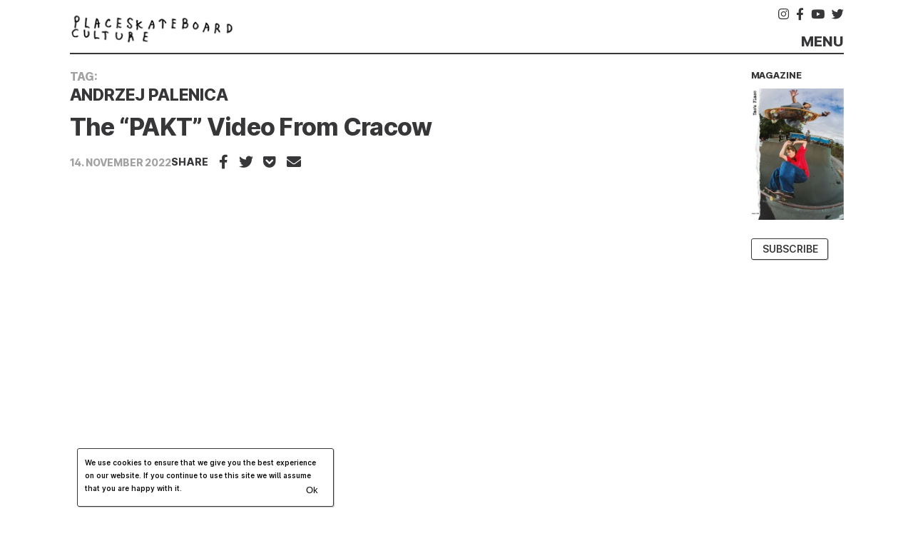

--- FILE ---
content_type: text/html; charset=UTF-8
request_url: https://place.tv/tag/andrzej-palenica/
body_size: 23794
content:

<!doctype html>
<html lang="en-US">

<head><style>img.lazy{min-height:1px}</style><link href="https://place.tv/wp-content/plugins/w3-total-cache/pub/js/lazyload.min.js?x92268" as="script">
	<meta charset="UTF-8">
<meta name="HandheldFriendly" content="True">
<meta name="MobileOptimized" content="320">
<meta name="viewport" content="width=device-width, initial-scale=1.0" />
	<style>
	:root,
	body {
		
		

			}
</style>



	<meta name='robots' content='index, follow, max-image-preview:large, max-snippet:-1, max-video-preview:-1' />

	<!-- This site is optimized with the Yoast SEO plugin v26.8 - https://yoast.com/product/yoast-seo-wordpress/ -->
	<title>Andrzej Palenica &#8211; place.tv</title>
	<link rel="canonical" href="/tag/andrzej-palenica/" />
	<meta property="og:locale" content="en_US" />
	<meta property="og:type" content="article" />
	<meta property="og:title" content="Andrzej Palenica &#8211; place.tv" />
	<meta property="og:url" content="/tag/andrzej-palenica/" />
	<meta property="og:site_name" content="place.tv" />
	<meta name="twitter:card" content="summary_large_image" />
	<script type="application/ld+json" class="yoast-schema-graph">{"@context":"https://schema.org","@graph":[{"@type":"CollectionPage","@id":"/tag/andrzej-palenica/","url":"/tag/andrzej-palenica/","name":"Andrzej Palenica &#8211; place.tv","isPartOf":{"@id":"https://place.tv/#website"},"primaryImageOfPage":{"@id":"/tag/andrzej-palenica/#primaryimage"},"image":{"@id":"/tag/andrzej-palenica/#primaryimage"},"thumbnailUrl":"/wp-content/uploads/2022/11/PAKT-Video-Cracow.png","breadcrumb":{"@id":"/tag/andrzej-palenica/#breadcrumb"},"inLanguage":"en-US"},{"@type":"ImageObject","inLanguage":"en-US","@id":"/tag/andrzej-palenica/#primaryimage","url":"/wp-content/uploads/2022/11/PAKT-Video-Cracow.png","contentUrl":"/wp-content/uploads/2022/11/PAKT-Video-Cracow.png","width":1024,"height":703},{"@type":"BreadcrumbList","@id":"/tag/andrzej-palenica/#breadcrumb","itemListElement":[{"@type":"ListItem","position":1,"name":"Startseite","item":"https://place.tv/"},{"@type":"ListItem","position":2,"name":"Andrzej Palenica"}]},{"@type":"WebSite","@id":"https://place.tv/#website","url":"https://place.tv/","name":"place.tv","description":"skateboard culture","publisher":{"@id":"https://place.tv/#organization"},"potentialAction":[{"@type":"SearchAction","target":{"@type":"EntryPoint","urlTemplate":"https://place.tv/search/{search_term_string}"},"query-input":{"@type":"PropertyValueSpecification","valueRequired":true,"valueName":"search_term_string"}}],"inLanguage":"en-US"},{"@type":"Organization","@id":"https://place.tv/#organization","name":"Place Skateboard Culture","url":"https://place.tv/","logo":{"@type":"ImageObject","inLanguage":"en-US","@id":"https://place.tv/#/schema/logo/image/","url":"/wp-content/uploads/2017/04/websitelogo.png","contentUrl":"/wp-content/uploads/2017/04/websitelogo.png","width":242,"height":60,"caption":"Place Skateboard Culture"},"image":{"@id":"https://place.tv/#/schema/logo/image/"}}]}</script>
	<!-- / Yoast SEO plugin. -->


<link rel='dns-prefetch' href='//code.jquery.com' />
<link rel="alternate" type="application/rss+xml" title="place.tv &raquo; Feed" href="https://place.tv/feed/" />
<script type="text/javascript" id="wpp-js" src="https://place.tv/wp-content/plugins/wordpress-popular-posts/assets/js/wpp.min.js?x92268" data-sampling="1" data-sampling-rate="20" data-api-url="https://place.tv/wp-json/wordpress-popular-posts" data-post-id="0" data-token="2d01461079" data-lang="0" data-debug="0"></script>
<style id='wp-img-auto-sizes-contain-inline-css' type='text/css'>
img:is([sizes=auto i],[sizes^="auto," i]){contain-intrinsic-size:3000px 1500px}
/*# sourceURL=wp-img-auto-sizes-contain-inline-css */
</style>
<link rel='stylesheet' id='sbi_styles-css' href='/wp-content/plugins/instagram-feed/css/sbi-styles.min.css?x92268' type='text/css' media='all' />
<style id='classic-theme-styles-inline-css' type='text/css'>
/*! This file is auto-generated */
.wp-block-button__link{color:#fff;background-color:#32373c;border-radius:9999px;box-shadow:none;text-decoration:none;padding:calc(.667em + 2px) calc(1.333em + 2px);font-size:1.125em}.wp-block-file__button{background:#32373c;color:#fff;text-decoration:none}
/*# sourceURL=/wp-includes/css/classic-themes.min.css */
</style>
<link rel='stylesheet' id='cookie-notice-front-css' href='/wp-content/plugins/cookie-notice/css/front.min.css?x92268' type='text/css' media='all' />
<link rel='stylesheet' id='wordpress-popular-posts-css-css' href='/wp-content/plugins/wordpress-popular-posts/assets/css/wpp.css?x92268' type='text/css' media='all' />
<link rel='stylesheet' id='theme-style-css' href='/wp-content/my-themes/theme/dist/css/main.css?x92268' type='text/css' media='all' />
<link rel='stylesheet' id='dflip-style-css' href='/wp-content/plugins/3d-flipbook-dflip-lite/assets/css/dflip.min.css?x92268' type='text/css' media='all' />
<script type="text/javascript" src="https://code.jquery.com/jquery-3.7.1.min.js" id="jquery-js"></script>

<!-- This site is using AdRotate v5.17.2 to display their advertisements - https://ajdg.solutions/ -->
<!-- AdRotate CSS -->
<style type="text/css" media="screen">
	.g { margin:0px; padding:0px; overflow:hidden; line-height:1; zoom:1; }
	.g img { height:auto; }
	.g-col { position:relative; float:left; }
	.g-col:first-child { margin-left: 0; }
	.g-col:last-child { margin-right: 0; }
	@media only screen and (max-width: 480px) {
		.g-col, .g-dyn, .g-single { width:100%; margin-left:0; margin-right:0; }
	}
</style>
<!-- /AdRotate CSS -->

<style type="text/css">.rsvpArea, .rsvpParagraph, #rsvpPlugin {display:none;} </style>            <style id="wpp-loading-animation-styles">@-webkit-keyframes bgslide{from{background-position-x:0}to{background-position-x:-200%}}@keyframes bgslide{from{background-position-x:0}to{background-position-x:-200%}}.wpp-widget-block-placeholder,.wpp-shortcode-placeholder{margin:0 auto;width:60px;height:3px;background:#dd3737;background:linear-gradient(90deg,#dd3737 0%,#571313 10%,#dd3737 100%);background-size:200% auto;border-radius:3px;-webkit-animation:bgslide 1s infinite linear;animation:bgslide 1s infinite linear}</style>
            <script>(window.jQuery && jQuery.noConflict()) || document.write('<script src="/wp-includes/js/jquery/jquery.js?x92268"><\/script>')</script>
<link rel="icon" href="/wp-content/uploads/2020/10/place-3-32x32.png?x92268" sizes="32x32" />
<link rel="icon" href="/wp-content/uploads/2020/10/place-3-192x192.png?x92268" sizes="192x192" />
<link rel="apple-touch-icon" href="/wp-content/uploads/2020/10/place-3-180x180.png?x92268" />
<meta name="msapplication-TileImage" content="/wp-content/uploads/2020/10/place-3-270x270.png" />
<link rel="icon" href="/wp-content/uploads/2020/10/place-3-32x32.png?x92268" sizes="16x16" />
<meta name="msapplication-config" content="https://place.tv/wp-content/my-themes/theme/assets/images/browserconfig.xml">
<meta name="msapplication-TileColor" content="#ffffff">
<meta name="theme-color" content="#ffffff">
		<style type="text/css" id="wp-custom-css">
			.sby_items_wrap .sby_item *{
	border: 0 !important;
}
.sby_items_wrap .sby_video_thumbnail{
	background-size: contain !important;
	height: 74px !important;
}		</style>
		<style id='wp-block-gallery-inline-css' type='text/css'>
.blocks-gallery-grid:not(.has-nested-images),.wp-block-gallery:not(.has-nested-images){display:flex;flex-wrap:wrap;list-style-type:none;margin:0;padding:0}.blocks-gallery-grid:not(.has-nested-images) .blocks-gallery-image,.blocks-gallery-grid:not(.has-nested-images) .blocks-gallery-item,.wp-block-gallery:not(.has-nested-images) .blocks-gallery-image,.wp-block-gallery:not(.has-nested-images) .blocks-gallery-item{display:flex;flex-direction:column;flex-grow:1;justify-content:center;margin:0 1em 1em 0;position:relative;width:calc(50% - 1em)}.blocks-gallery-grid:not(.has-nested-images) .blocks-gallery-image:nth-of-type(2n),.blocks-gallery-grid:not(.has-nested-images) .blocks-gallery-item:nth-of-type(2n),.wp-block-gallery:not(.has-nested-images) .blocks-gallery-image:nth-of-type(2n),.wp-block-gallery:not(.has-nested-images) .blocks-gallery-item:nth-of-type(2n){margin-right:0}.blocks-gallery-grid:not(.has-nested-images) .blocks-gallery-image figure,.blocks-gallery-grid:not(.has-nested-images) .blocks-gallery-item figure,.wp-block-gallery:not(.has-nested-images) .blocks-gallery-image figure,.wp-block-gallery:not(.has-nested-images) .blocks-gallery-item figure{align-items:flex-end;display:flex;height:100%;justify-content:flex-start;margin:0}.blocks-gallery-grid:not(.has-nested-images) .blocks-gallery-image img,.blocks-gallery-grid:not(.has-nested-images) .blocks-gallery-item img,.wp-block-gallery:not(.has-nested-images) .blocks-gallery-image img,.wp-block-gallery:not(.has-nested-images) .blocks-gallery-item img{display:block;height:auto;max-width:100%;width:auto}.blocks-gallery-grid:not(.has-nested-images) .blocks-gallery-image figcaption,.blocks-gallery-grid:not(.has-nested-images) .blocks-gallery-item figcaption,.wp-block-gallery:not(.has-nested-images) .blocks-gallery-image figcaption,.wp-block-gallery:not(.has-nested-images) .blocks-gallery-item figcaption{background:linear-gradient(0deg,#000000b3,#0000004d 70%,#0000);bottom:0;box-sizing:border-box;color:#fff;font-size:.8em;margin:0;max-height:100%;overflow:auto;padding:3em .77em .7em;position:absolute;text-align:center;width:100%;z-index:2}.blocks-gallery-grid:not(.has-nested-images) .blocks-gallery-image figcaption img,.blocks-gallery-grid:not(.has-nested-images) .blocks-gallery-item figcaption img,.wp-block-gallery:not(.has-nested-images) .blocks-gallery-image figcaption img,.wp-block-gallery:not(.has-nested-images) .blocks-gallery-item figcaption img{display:inline}.blocks-gallery-grid:not(.has-nested-images) figcaption,.wp-block-gallery:not(.has-nested-images) figcaption{flex-grow:1}.blocks-gallery-grid:not(.has-nested-images).is-cropped .blocks-gallery-image a,.blocks-gallery-grid:not(.has-nested-images).is-cropped .blocks-gallery-image img,.blocks-gallery-grid:not(.has-nested-images).is-cropped .blocks-gallery-item a,.blocks-gallery-grid:not(.has-nested-images).is-cropped .blocks-gallery-item img,.wp-block-gallery:not(.has-nested-images).is-cropped .blocks-gallery-image a,.wp-block-gallery:not(.has-nested-images).is-cropped .blocks-gallery-image img,.wp-block-gallery:not(.has-nested-images).is-cropped .blocks-gallery-item a,.wp-block-gallery:not(.has-nested-images).is-cropped .blocks-gallery-item img{flex:1;height:100%;object-fit:cover;width:100%}.blocks-gallery-grid:not(.has-nested-images).columns-1 .blocks-gallery-image,.blocks-gallery-grid:not(.has-nested-images).columns-1 .blocks-gallery-item,.wp-block-gallery:not(.has-nested-images).columns-1 .blocks-gallery-image,.wp-block-gallery:not(.has-nested-images).columns-1 .blocks-gallery-item{margin-right:0;width:100%}@media (min-width:600px){.blocks-gallery-grid:not(.has-nested-images).columns-3 .blocks-gallery-image,.blocks-gallery-grid:not(.has-nested-images).columns-3 .blocks-gallery-item,.wp-block-gallery:not(.has-nested-images).columns-3 .blocks-gallery-image,.wp-block-gallery:not(.has-nested-images).columns-3 .blocks-gallery-item{margin-right:1em;width:calc(33.33333% - .66667em)}.blocks-gallery-grid:not(.has-nested-images).columns-4 .blocks-gallery-image,.blocks-gallery-grid:not(.has-nested-images).columns-4 .blocks-gallery-item,.wp-block-gallery:not(.has-nested-images).columns-4 .blocks-gallery-image,.wp-block-gallery:not(.has-nested-images).columns-4 .blocks-gallery-item{margin-right:1em;width:calc(25% - .75em)}.blocks-gallery-grid:not(.has-nested-images).columns-5 .blocks-gallery-image,.blocks-gallery-grid:not(.has-nested-images).columns-5 .blocks-gallery-item,.wp-block-gallery:not(.has-nested-images).columns-5 .blocks-gallery-image,.wp-block-gallery:not(.has-nested-images).columns-5 .blocks-gallery-item{margin-right:1em;width:calc(20% - .8em)}.blocks-gallery-grid:not(.has-nested-images).columns-6 .blocks-gallery-image,.blocks-gallery-grid:not(.has-nested-images).columns-6 .blocks-gallery-item,.wp-block-gallery:not(.has-nested-images).columns-6 .blocks-gallery-image,.wp-block-gallery:not(.has-nested-images).columns-6 .blocks-gallery-item{margin-right:1em;width:calc(16.66667% - .83333em)}.blocks-gallery-grid:not(.has-nested-images).columns-7 .blocks-gallery-image,.blocks-gallery-grid:not(.has-nested-images).columns-7 .blocks-gallery-item,.wp-block-gallery:not(.has-nested-images).columns-7 .blocks-gallery-image,.wp-block-gallery:not(.has-nested-images).columns-7 .blocks-gallery-item{margin-right:1em;width:calc(14.28571% - .85714em)}.blocks-gallery-grid:not(.has-nested-images).columns-8 .blocks-gallery-image,.blocks-gallery-grid:not(.has-nested-images).columns-8 .blocks-gallery-item,.wp-block-gallery:not(.has-nested-images).columns-8 .blocks-gallery-image,.wp-block-gallery:not(.has-nested-images).columns-8 .blocks-gallery-item{margin-right:1em;width:calc(12.5% - .875em)}.blocks-gallery-grid:not(.has-nested-images).columns-1 .blocks-gallery-image:nth-of-type(1n),.blocks-gallery-grid:not(.has-nested-images).columns-1 .blocks-gallery-item:nth-of-type(1n),.blocks-gallery-grid:not(.has-nested-images).columns-2 .blocks-gallery-image:nth-of-type(2n),.blocks-gallery-grid:not(.has-nested-images).columns-2 .blocks-gallery-item:nth-of-type(2n),.blocks-gallery-grid:not(.has-nested-images).columns-3 .blocks-gallery-image:nth-of-type(3n),.blocks-gallery-grid:not(.has-nested-images).columns-3 .blocks-gallery-item:nth-of-type(3n),.blocks-gallery-grid:not(.has-nested-images).columns-4 .blocks-gallery-image:nth-of-type(4n),.blocks-gallery-grid:not(.has-nested-images).columns-4 .blocks-gallery-item:nth-of-type(4n),.blocks-gallery-grid:not(.has-nested-images).columns-5 .blocks-gallery-image:nth-of-type(5n),.blocks-gallery-grid:not(.has-nested-images).columns-5 .blocks-gallery-item:nth-of-type(5n),.blocks-gallery-grid:not(.has-nested-images).columns-6 .blocks-gallery-image:nth-of-type(6n),.blocks-gallery-grid:not(.has-nested-images).columns-6 .blocks-gallery-item:nth-of-type(6n),.blocks-gallery-grid:not(.has-nested-images).columns-7 .blocks-gallery-image:nth-of-type(7n),.blocks-gallery-grid:not(.has-nested-images).columns-7 .blocks-gallery-item:nth-of-type(7n),.blocks-gallery-grid:not(.has-nested-images).columns-8 .blocks-gallery-image:nth-of-type(8n),.blocks-gallery-grid:not(.has-nested-images).columns-8 .blocks-gallery-item:nth-of-type(8n),.wp-block-gallery:not(.has-nested-images).columns-1 .blocks-gallery-image:nth-of-type(1n),.wp-block-gallery:not(.has-nested-images).columns-1 .blocks-gallery-item:nth-of-type(1n),.wp-block-gallery:not(.has-nested-images).columns-2 .blocks-gallery-image:nth-of-type(2n),.wp-block-gallery:not(.has-nested-images).columns-2 .blocks-gallery-item:nth-of-type(2n),.wp-block-gallery:not(.has-nested-images).columns-3 .blocks-gallery-image:nth-of-type(3n),.wp-block-gallery:not(.has-nested-images).columns-3 .blocks-gallery-item:nth-of-type(3n),.wp-block-gallery:not(.has-nested-images).columns-4 .blocks-gallery-image:nth-of-type(4n),.wp-block-gallery:not(.has-nested-images).columns-4 .blocks-gallery-item:nth-of-type(4n),.wp-block-gallery:not(.has-nested-images).columns-5 .blocks-gallery-image:nth-of-type(5n),.wp-block-gallery:not(.has-nested-images).columns-5 .blocks-gallery-item:nth-of-type(5n),.wp-block-gallery:not(.has-nested-images).columns-6 .blocks-gallery-image:nth-of-type(6n),.wp-block-gallery:not(.has-nested-images).columns-6 .blocks-gallery-item:nth-of-type(6n),.wp-block-gallery:not(.has-nested-images).columns-7 .blocks-gallery-image:nth-of-type(7n),.wp-block-gallery:not(.has-nested-images).columns-7 .blocks-gallery-item:nth-of-type(7n),.wp-block-gallery:not(.has-nested-images).columns-8 .blocks-gallery-image:nth-of-type(8n),.wp-block-gallery:not(.has-nested-images).columns-8 .blocks-gallery-item:nth-of-type(8n){margin-right:0}}.blocks-gallery-grid:not(.has-nested-images) .blocks-gallery-image:last-child,.blocks-gallery-grid:not(.has-nested-images) .blocks-gallery-item:last-child,.wp-block-gallery:not(.has-nested-images) .blocks-gallery-image:last-child,.wp-block-gallery:not(.has-nested-images) .blocks-gallery-item:last-child{margin-right:0}.blocks-gallery-grid:not(.has-nested-images).alignleft,.blocks-gallery-grid:not(.has-nested-images).alignright,.wp-block-gallery:not(.has-nested-images).alignleft,.wp-block-gallery:not(.has-nested-images).alignright{max-width:420px;width:100%}.blocks-gallery-grid:not(.has-nested-images).aligncenter .blocks-gallery-item figure,.wp-block-gallery:not(.has-nested-images).aligncenter .blocks-gallery-item figure{justify-content:center}.wp-block-gallery:not(.is-cropped) .blocks-gallery-item{align-self:flex-start}figure.wp-block-gallery.has-nested-images{align-items:normal}.wp-block-gallery.has-nested-images figure.wp-block-image:not(#individual-image){margin:0;width:calc(50% - var(--wp--style--unstable-gallery-gap, 16px)/2)}.wp-block-gallery.has-nested-images figure.wp-block-image{box-sizing:border-box;display:flex;flex-direction:column;flex-grow:1;justify-content:center;max-width:100%;position:relative}.wp-block-gallery.has-nested-images figure.wp-block-image>a,.wp-block-gallery.has-nested-images figure.wp-block-image>div{flex-direction:column;flex-grow:1;margin:0}.wp-block-gallery.has-nested-images figure.wp-block-image img{display:block;height:auto;max-width:100%!important;width:auto}.wp-block-gallery.has-nested-images figure.wp-block-image figcaption,.wp-block-gallery.has-nested-images figure.wp-block-image:has(figcaption):before{bottom:0;left:0;max-height:100%;position:absolute;right:0}.wp-block-gallery.has-nested-images figure.wp-block-image:has(figcaption):before{backdrop-filter:blur(3px);content:"";height:100%;-webkit-mask-image:linear-gradient(0deg,#000 20%,#0000);mask-image:linear-gradient(0deg,#000 20%,#0000);max-height:40%;pointer-events:none}.wp-block-gallery.has-nested-images figure.wp-block-image figcaption{box-sizing:border-box;color:#fff;font-size:13px;margin:0;overflow:auto;padding:1em;text-align:center;text-shadow:0 0 1.5px #000}.wp-block-gallery.has-nested-images figure.wp-block-image figcaption::-webkit-scrollbar{height:12px;width:12px}.wp-block-gallery.has-nested-images figure.wp-block-image figcaption::-webkit-scrollbar-track{background-color:initial}.wp-block-gallery.has-nested-images figure.wp-block-image figcaption::-webkit-scrollbar-thumb{background-clip:padding-box;background-color:initial;border:3px solid #0000;border-radius:8px}.wp-block-gallery.has-nested-images figure.wp-block-image figcaption:focus-within::-webkit-scrollbar-thumb,.wp-block-gallery.has-nested-images figure.wp-block-image figcaption:focus::-webkit-scrollbar-thumb,.wp-block-gallery.has-nested-images figure.wp-block-image figcaption:hover::-webkit-scrollbar-thumb{background-color:#fffc}.wp-block-gallery.has-nested-images figure.wp-block-image figcaption{scrollbar-color:#0000 #0000;scrollbar-gutter:stable both-edges;scrollbar-width:thin}.wp-block-gallery.has-nested-images figure.wp-block-image figcaption:focus,.wp-block-gallery.has-nested-images figure.wp-block-image figcaption:focus-within,.wp-block-gallery.has-nested-images figure.wp-block-image figcaption:hover{scrollbar-color:#fffc #0000}.wp-block-gallery.has-nested-images figure.wp-block-image figcaption{will-change:transform}@media (hover:none){.wp-block-gallery.has-nested-images figure.wp-block-image figcaption{scrollbar-color:#fffc #0000}}.wp-block-gallery.has-nested-images figure.wp-block-image figcaption{background:linear-gradient(0deg,#0006,#0000)}.wp-block-gallery.has-nested-images figure.wp-block-image figcaption img{display:inline}.wp-block-gallery.has-nested-images figure.wp-block-image figcaption a{color:inherit}.wp-block-gallery.has-nested-images figure.wp-block-image.has-custom-border img{box-sizing:border-box}.wp-block-gallery.has-nested-images figure.wp-block-image.has-custom-border>a,.wp-block-gallery.has-nested-images figure.wp-block-image.has-custom-border>div,.wp-block-gallery.has-nested-images figure.wp-block-image.is-style-rounded>a,.wp-block-gallery.has-nested-images figure.wp-block-image.is-style-rounded>div{flex:1 1 auto}.wp-block-gallery.has-nested-images figure.wp-block-image.has-custom-border figcaption,.wp-block-gallery.has-nested-images figure.wp-block-image.is-style-rounded figcaption{background:none;color:inherit;flex:initial;margin:0;padding:10px 10px 9px;position:relative;text-shadow:none}.wp-block-gallery.has-nested-images figure.wp-block-image.has-custom-border:before,.wp-block-gallery.has-nested-images figure.wp-block-image.is-style-rounded:before{content:none}.wp-block-gallery.has-nested-images figcaption{flex-basis:100%;flex-grow:1;text-align:center}.wp-block-gallery.has-nested-images:not(.is-cropped) figure.wp-block-image:not(#individual-image){margin-bottom:auto;margin-top:0}.wp-block-gallery.has-nested-images.is-cropped figure.wp-block-image:not(#individual-image){align-self:inherit}.wp-block-gallery.has-nested-images.is-cropped figure.wp-block-image:not(#individual-image)>a,.wp-block-gallery.has-nested-images.is-cropped figure.wp-block-image:not(#individual-image)>div:not(.components-drop-zone){display:flex}.wp-block-gallery.has-nested-images.is-cropped figure.wp-block-image:not(#individual-image) a,.wp-block-gallery.has-nested-images.is-cropped figure.wp-block-image:not(#individual-image) img{flex:1 0 0%;height:100%;object-fit:cover;width:100%}.wp-block-gallery.has-nested-images.columns-1 figure.wp-block-image:not(#individual-image){width:100%}@media (min-width:600px){.wp-block-gallery.has-nested-images.columns-3 figure.wp-block-image:not(#individual-image){width:calc(33.33333% - var(--wp--style--unstable-gallery-gap, 16px)*.66667)}.wp-block-gallery.has-nested-images.columns-4 figure.wp-block-image:not(#individual-image){width:calc(25% - var(--wp--style--unstable-gallery-gap, 16px)*.75)}.wp-block-gallery.has-nested-images.columns-5 figure.wp-block-image:not(#individual-image){width:calc(20% - var(--wp--style--unstable-gallery-gap, 16px)*.8)}.wp-block-gallery.has-nested-images.columns-6 figure.wp-block-image:not(#individual-image){width:calc(16.66667% - var(--wp--style--unstable-gallery-gap, 16px)*.83333)}.wp-block-gallery.has-nested-images.columns-7 figure.wp-block-image:not(#individual-image){width:calc(14.28571% - var(--wp--style--unstable-gallery-gap, 16px)*.85714)}.wp-block-gallery.has-nested-images.columns-8 figure.wp-block-image:not(#individual-image){width:calc(12.5% - var(--wp--style--unstable-gallery-gap, 16px)*.875)}.wp-block-gallery.has-nested-images.columns-default figure.wp-block-image:not(#individual-image){width:calc(33.33% - var(--wp--style--unstable-gallery-gap, 16px)*.66667)}.wp-block-gallery.has-nested-images.columns-default figure.wp-block-image:not(#individual-image):first-child:nth-last-child(2),.wp-block-gallery.has-nested-images.columns-default figure.wp-block-image:not(#individual-image):first-child:nth-last-child(2)~figure.wp-block-image:not(#individual-image){width:calc(50% - var(--wp--style--unstable-gallery-gap, 16px)*.5)}.wp-block-gallery.has-nested-images.columns-default figure.wp-block-image:not(#individual-image):first-child:last-child{width:100%}}.wp-block-gallery.has-nested-images.alignleft,.wp-block-gallery.has-nested-images.alignright{max-width:420px;width:100%}.wp-block-gallery.has-nested-images.aligncenter{justify-content:center}
/*# sourceURL=https://place.tv/wp-includes/blocks/gallery/style.min.css */
</style>
<style id='wp-block-gallery-theme-inline-css' type='text/css'>
.blocks-gallery-caption{color:#555;font-size:13px;text-align:center}.is-dark-theme .blocks-gallery-caption{color:#ffffffa6}
/*# sourceURL=https://place.tv/wp-includes/blocks/gallery/theme.min.css */
</style>
<style id='wp-block-heading-inline-css' type='text/css'>
h1:where(.wp-block-heading).has-background,h2:where(.wp-block-heading).has-background,h3:where(.wp-block-heading).has-background,h4:where(.wp-block-heading).has-background,h5:where(.wp-block-heading).has-background,h6:where(.wp-block-heading).has-background{padding:1.25em 2.375em}h1.has-text-align-left[style*=writing-mode]:where([style*=vertical-lr]),h1.has-text-align-right[style*=writing-mode]:where([style*=vertical-rl]),h2.has-text-align-left[style*=writing-mode]:where([style*=vertical-lr]),h2.has-text-align-right[style*=writing-mode]:where([style*=vertical-rl]),h3.has-text-align-left[style*=writing-mode]:where([style*=vertical-lr]),h3.has-text-align-right[style*=writing-mode]:where([style*=vertical-rl]),h4.has-text-align-left[style*=writing-mode]:where([style*=vertical-lr]),h4.has-text-align-right[style*=writing-mode]:where([style*=vertical-rl]),h5.has-text-align-left[style*=writing-mode]:where([style*=vertical-lr]),h5.has-text-align-right[style*=writing-mode]:where([style*=vertical-rl]),h6.has-text-align-left[style*=writing-mode]:where([style*=vertical-lr]),h6.has-text-align-right[style*=writing-mode]:where([style*=vertical-rl]){rotate:180deg}
/*# sourceURL=https://place.tv/wp-includes/blocks/heading/style.min.css */
</style>
<style id='wp-block-image-inline-css' type='text/css'>
.wp-block-image>a,.wp-block-image>figure>a{display:inline-block}.wp-block-image img{box-sizing:border-box;height:auto;max-width:100%;vertical-align:bottom}@media not (prefers-reduced-motion){.wp-block-image img.hide{visibility:hidden}.wp-block-image img.show{animation:show-content-image .4s}}.wp-block-image[style*=border-radius] img,.wp-block-image[style*=border-radius]>a{border-radius:inherit}.wp-block-image.has-custom-border img{box-sizing:border-box}.wp-block-image.aligncenter{text-align:center}.wp-block-image.alignfull>a,.wp-block-image.alignwide>a{width:100%}.wp-block-image.alignfull img,.wp-block-image.alignwide img{height:auto;width:100%}.wp-block-image .aligncenter,.wp-block-image .alignleft,.wp-block-image .alignright,.wp-block-image.aligncenter,.wp-block-image.alignleft,.wp-block-image.alignright{display:table}.wp-block-image .aligncenter>figcaption,.wp-block-image .alignleft>figcaption,.wp-block-image .alignright>figcaption,.wp-block-image.aligncenter>figcaption,.wp-block-image.alignleft>figcaption,.wp-block-image.alignright>figcaption{caption-side:bottom;display:table-caption}.wp-block-image .alignleft{float:left;margin:.5em 1em .5em 0}.wp-block-image .alignright{float:right;margin:.5em 0 .5em 1em}.wp-block-image .aligncenter{margin-left:auto;margin-right:auto}.wp-block-image :where(figcaption){margin-bottom:1em;margin-top:.5em}.wp-block-image.is-style-circle-mask img{border-radius:9999px}@supports ((-webkit-mask-image:none) or (mask-image:none)) or (-webkit-mask-image:none){.wp-block-image.is-style-circle-mask img{border-radius:0;-webkit-mask-image:url('data:image/svg+xml;utf8,<svg viewBox="0 0 100 100" xmlns="http://www.w3.org/2000/svg"><circle cx="50" cy="50" r="50"/></svg>');mask-image:url('data:image/svg+xml;utf8,<svg viewBox="0 0 100 100" xmlns="http://www.w3.org/2000/svg"><circle cx="50" cy="50" r="50"/></svg>');mask-mode:alpha;-webkit-mask-position:center;mask-position:center;-webkit-mask-repeat:no-repeat;mask-repeat:no-repeat;-webkit-mask-size:contain;mask-size:contain}}:root :where(.wp-block-image.is-style-rounded img,.wp-block-image .is-style-rounded img){border-radius:9999px}.wp-block-image figure{margin:0}.wp-lightbox-container{display:flex;flex-direction:column;position:relative}.wp-lightbox-container img{cursor:zoom-in}.wp-lightbox-container img:hover+button{opacity:1}.wp-lightbox-container button{align-items:center;backdrop-filter:blur(16px) saturate(180%);background-color:#5a5a5a40;border:none;border-radius:4px;cursor:zoom-in;display:flex;height:20px;justify-content:center;opacity:0;padding:0;position:absolute;right:16px;text-align:center;top:16px;width:20px;z-index:100}@media not (prefers-reduced-motion){.wp-lightbox-container button{transition:opacity .2s ease}}.wp-lightbox-container button:focus-visible{outline:3px auto #5a5a5a40;outline:3px auto -webkit-focus-ring-color;outline-offset:3px}.wp-lightbox-container button:hover{cursor:pointer;opacity:1}.wp-lightbox-container button:focus{opacity:1}.wp-lightbox-container button:focus,.wp-lightbox-container button:hover,.wp-lightbox-container button:not(:hover):not(:active):not(.has-background){background-color:#5a5a5a40;border:none}.wp-lightbox-overlay{box-sizing:border-box;cursor:zoom-out;height:100vh;left:0;overflow:hidden;position:fixed;top:0;visibility:hidden;width:100%;z-index:100000}.wp-lightbox-overlay .close-button{align-items:center;cursor:pointer;display:flex;justify-content:center;min-height:40px;min-width:40px;padding:0;position:absolute;right:calc(env(safe-area-inset-right) + 16px);top:calc(env(safe-area-inset-top) + 16px);z-index:5000000}.wp-lightbox-overlay .close-button:focus,.wp-lightbox-overlay .close-button:hover,.wp-lightbox-overlay .close-button:not(:hover):not(:active):not(.has-background){background:none;border:none}.wp-lightbox-overlay .lightbox-image-container{height:var(--wp--lightbox-container-height);left:50%;overflow:hidden;position:absolute;top:50%;transform:translate(-50%,-50%);transform-origin:top left;width:var(--wp--lightbox-container-width);z-index:9999999999}.wp-lightbox-overlay .wp-block-image{align-items:center;box-sizing:border-box;display:flex;height:100%;justify-content:center;margin:0;position:relative;transform-origin:0 0;width:100%;z-index:3000000}.wp-lightbox-overlay .wp-block-image img{height:var(--wp--lightbox-image-height);min-height:var(--wp--lightbox-image-height);min-width:var(--wp--lightbox-image-width);width:var(--wp--lightbox-image-width)}.wp-lightbox-overlay .wp-block-image figcaption{display:none}.wp-lightbox-overlay button{background:none;border:none}.wp-lightbox-overlay .scrim{background-color:#fff;height:100%;opacity:.9;position:absolute;width:100%;z-index:2000000}.wp-lightbox-overlay.active{visibility:visible}@media not (prefers-reduced-motion){.wp-lightbox-overlay.active{animation:turn-on-visibility .25s both}.wp-lightbox-overlay.active img{animation:turn-on-visibility .35s both}.wp-lightbox-overlay.show-closing-animation:not(.active){animation:turn-off-visibility .35s both}.wp-lightbox-overlay.show-closing-animation:not(.active) img{animation:turn-off-visibility .25s both}.wp-lightbox-overlay.zoom.active{animation:none;opacity:1;visibility:visible}.wp-lightbox-overlay.zoom.active .lightbox-image-container{animation:lightbox-zoom-in .4s}.wp-lightbox-overlay.zoom.active .lightbox-image-container img{animation:none}.wp-lightbox-overlay.zoom.active .scrim{animation:turn-on-visibility .4s forwards}.wp-lightbox-overlay.zoom.show-closing-animation:not(.active){animation:none}.wp-lightbox-overlay.zoom.show-closing-animation:not(.active) .lightbox-image-container{animation:lightbox-zoom-out .4s}.wp-lightbox-overlay.zoom.show-closing-animation:not(.active) .lightbox-image-container img{animation:none}.wp-lightbox-overlay.zoom.show-closing-animation:not(.active) .scrim{animation:turn-off-visibility .4s forwards}}@keyframes show-content-image{0%{visibility:hidden}99%{visibility:hidden}to{visibility:visible}}@keyframes turn-on-visibility{0%{opacity:0}to{opacity:1}}@keyframes turn-off-visibility{0%{opacity:1;visibility:visible}99%{opacity:0;visibility:visible}to{opacity:0;visibility:hidden}}@keyframes lightbox-zoom-in{0%{transform:translate(calc((-100vw + var(--wp--lightbox-scrollbar-width))/2 + var(--wp--lightbox-initial-left-position)),calc(-50vh + var(--wp--lightbox-initial-top-position))) scale(var(--wp--lightbox-scale))}to{transform:translate(-50%,-50%) scale(1)}}@keyframes lightbox-zoom-out{0%{transform:translate(-50%,-50%) scale(1);visibility:visible}99%{visibility:visible}to{transform:translate(calc((-100vw + var(--wp--lightbox-scrollbar-width))/2 + var(--wp--lightbox-initial-left-position)),calc(-50vh + var(--wp--lightbox-initial-top-position))) scale(var(--wp--lightbox-scale));visibility:hidden}}
/*# sourceURL=https://place.tv/wp-includes/blocks/image/style.min.css */
</style>
<style id='wp-block-image-theme-inline-css' type='text/css'>
:root :where(.wp-block-image figcaption){color:#555;font-size:13px;text-align:center}.is-dark-theme :root :where(.wp-block-image figcaption){color:#ffffffa6}.wp-block-image{margin:0 0 1em}
/*# sourceURL=https://place.tv/wp-includes/blocks/image/theme.min.css */
</style>
<style id='wp-block-columns-inline-css' type='text/css'>
.wp-block-columns{box-sizing:border-box;display:flex;flex-wrap:wrap!important}@media (min-width:782px){.wp-block-columns{flex-wrap:nowrap!important}}.wp-block-columns{align-items:normal!important}.wp-block-columns.are-vertically-aligned-top{align-items:flex-start}.wp-block-columns.are-vertically-aligned-center{align-items:center}.wp-block-columns.are-vertically-aligned-bottom{align-items:flex-end}@media (max-width:781px){.wp-block-columns:not(.is-not-stacked-on-mobile)>.wp-block-column{flex-basis:100%!important}}@media (min-width:782px){.wp-block-columns:not(.is-not-stacked-on-mobile)>.wp-block-column{flex-basis:0;flex-grow:1}.wp-block-columns:not(.is-not-stacked-on-mobile)>.wp-block-column[style*=flex-basis]{flex-grow:0}}.wp-block-columns.is-not-stacked-on-mobile{flex-wrap:nowrap!important}.wp-block-columns.is-not-stacked-on-mobile>.wp-block-column{flex-basis:0;flex-grow:1}.wp-block-columns.is-not-stacked-on-mobile>.wp-block-column[style*=flex-basis]{flex-grow:0}:where(.wp-block-columns){margin-bottom:1.75em}:where(.wp-block-columns.has-background){padding:1.25em 2.375em}.wp-block-column{flex-grow:1;min-width:0;overflow-wrap:break-word;word-break:break-word}.wp-block-column.is-vertically-aligned-top{align-self:flex-start}.wp-block-column.is-vertically-aligned-center{align-self:center}.wp-block-column.is-vertically-aligned-bottom{align-self:flex-end}.wp-block-column.is-vertically-aligned-stretch{align-self:stretch}.wp-block-column.is-vertically-aligned-bottom,.wp-block-column.is-vertically-aligned-center,.wp-block-column.is-vertically-aligned-top{width:100%}
/*# sourceURL=https://place.tv/wp-includes/blocks/columns/style.min.css */
</style>
<style id='wp-block-embed-inline-css' type='text/css'>
.wp-block-embed.alignleft,.wp-block-embed.alignright,.wp-block[data-align=left]>[data-type="core/embed"],.wp-block[data-align=right]>[data-type="core/embed"]{max-width:360px;width:100%}.wp-block-embed.alignleft .wp-block-embed__wrapper,.wp-block-embed.alignright .wp-block-embed__wrapper,.wp-block[data-align=left]>[data-type="core/embed"] .wp-block-embed__wrapper,.wp-block[data-align=right]>[data-type="core/embed"] .wp-block-embed__wrapper{min-width:280px}.wp-block-cover .wp-block-embed{min-height:240px;min-width:320px}.wp-block-embed{overflow-wrap:break-word}.wp-block-embed :where(figcaption){margin-bottom:1em;margin-top:.5em}.wp-block-embed iframe{max-width:100%}.wp-block-embed__wrapper{position:relative}.wp-embed-responsive .wp-has-aspect-ratio .wp-block-embed__wrapper:before{content:"";display:block;padding-top:50%}.wp-embed-responsive .wp-has-aspect-ratio iframe{bottom:0;height:100%;left:0;position:absolute;right:0;top:0;width:100%}.wp-embed-responsive .wp-embed-aspect-21-9 .wp-block-embed__wrapper:before{padding-top:42.85%}.wp-embed-responsive .wp-embed-aspect-18-9 .wp-block-embed__wrapper:before{padding-top:50%}.wp-embed-responsive .wp-embed-aspect-16-9 .wp-block-embed__wrapper:before{padding-top:56.25%}.wp-embed-responsive .wp-embed-aspect-4-3 .wp-block-embed__wrapper:before{padding-top:75%}.wp-embed-responsive .wp-embed-aspect-1-1 .wp-block-embed__wrapper:before{padding-top:100%}.wp-embed-responsive .wp-embed-aspect-9-16 .wp-block-embed__wrapper:before{padding-top:177.77%}.wp-embed-responsive .wp-embed-aspect-1-2 .wp-block-embed__wrapper:before{padding-top:200%}
/*# sourceURL=https://place.tv/wp-includes/blocks/embed/style.min.css */
</style>
<style id='wp-block-embed-theme-inline-css' type='text/css'>
.wp-block-embed :where(figcaption){color:#555;font-size:13px;text-align:center}.is-dark-theme .wp-block-embed :where(figcaption){color:#ffffffa6}.wp-block-embed{margin:0 0 1em}
/*# sourceURL=https://place.tv/wp-includes/blocks/embed/theme.min.css */
</style>
<style id='wp-block-paragraph-inline-css' type='text/css'>
.is-small-text{font-size:.875em}.is-regular-text{font-size:1em}.is-large-text{font-size:2.25em}.is-larger-text{font-size:3em}.has-drop-cap:not(:focus):first-letter{float:left;font-size:8.4em;font-style:normal;font-weight:100;line-height:.68;margin:.05em .1em 0 0;text-transform:uppercase}body.rtl .has-drop-cap:not(:focus):first-letter{float:none;margin-left:.1em}p.has-drop-cap.has-background{overflow:hidden}:root :where(p.has-background){padding:1.25em 2.375em}:where(p.has-text-color:not(.has-link-color)) a{color:inherit}p.has-text-align-left[style*="writing-mode:vertical-lr"],p.has-text-align-right[style*="writing-mode:vertical-rl"]{rotate:180deg}
/*# sourceURL=https://place.tv/wp-includes/blocks/paragraph/style.min.css */
</style>
<style id='wp-block-quote-inline-css' type='text/css'>
.wp-block-quote{box-sizing:border-box;overflow-wrap:break-word}.wp-block-quote.is-large:where(:not(.is-style-plain)),.wp-block-quote.is-style-large:where(:not(.is-style-plain)){margin-bottom:1em;padding:0 1em}.wp-block-quote.is-large:where(:not(.is-style-plain)) p,.wp-block-quote.is-style-large:where(:not(.is-style-plain)) p{font-size:1.5em;font-style:italic;line-height:1.6}.wp-block-quote.is-large:where(:not(.is-style-plain)) cite,.wp-block-quote.is-large:where(:not(.is-style-plain)) footer,.wp-block-quote.is-style-large:where(:not(.is-style-plain)) cite,.wp-block-quote.is-style-large:where(:not(.is-style-plain)) footer{font-size:1.125em;text-align:right}.wp-block-quote>cite{display:block}
/*# sourceURL=https://place.tv/wp-includes/blocks/quote/style.min.css */
</style>
<style id='wp-block-quote-theme-inline-css' type='text/css'>
.wp-block-quote{border-left:.25em solid;margin:0 0 1.75em;padding-left:1em}.wp-block-quote cite,.wp-block-quote footer{color:currentColor;font-size:.8125em;font-style:normal;position:relative}.wp-block-quote:where(.has-text-align-right){border-left:none;border-right:.25em solid;padding-left:0;padding-right:1em}.wp-block-quote:where(.has-text-align-center){border:none;padding-left:0}.wp-block-quote.is-large,.wp-block-quote.is-style-large,.wp-block-quote:where(.is-style-plain){border:none}
/*# sourceURL=https://place.tv/wp-includes/blocks/quote/theme.min.css */
</style>
<style id='wp-block-spacer-inline-css' type='text/css'>
.wp-block-spacer{clear:both}
/*# sourceURL=https://place.tv/wp-includes/blocks/spacer/style.min.css */
</style>
<style id='global-styles-inline-css' type='text/css'>
:root{--wp--preset--aspect-ratio--square: 1;--wp--preset--aspect-ratio--4-3: 4/3;--wp--preset--aspect-ratio--3-4: 3/4;--wp--preset--aspect-ratio--3-2: 3/2;--wp--preset--aspect-ratio--2-3: 2/3;--wp--preset--aspect-ratio--16-9: 16/9;--wp--preset--aspect-ratio--9-16: 9/16;--wp--preset--color--black: #373739;--wp--preset--color--cyan-bluish-gray: #abb8c3;--wp--preset--color--white: #fff;--wp--preset--color--pale-pink: #f78da7;--wp--preset--color--vivid-red: #cf2e2e;--wp--preset--color--luminous-vivid-orange: #ff6900;--wp--preset--color--luminous-vivid-amber: #fcb900;--wp--preset--color--light-green-cyan: #7bdcb5;--wp--preset--color--vivid-green-cyan: #00d084;--wp--preset--color--pale-cyan-blue: #8ed1fc;--wp--preset--color--vivid-cyan-blue: #0693e3;--wp--preset--color--vivid-purple: #9b51e0;--wp--preset--color--blue: #3939C4;--wp--preset--color--gray: #F4F4F8;--wp--preset--color--red: #D94428;--wp--preset--color--green: #5daa14;--wp--preset--gradient--vivid-cyan-blue-to-vivid-purple: linear-gradient(135deg,rgb(6,147,227) 0%,rgb(155,81,224) 100%);--wp--preset--gradient--light-green-cyan-to-vivid-green-cyan: linear-gradient(135deg,rgb(122,220,180) 0%,rgb(0,208,130) 100%);--wp--preset--gradient--luminous-vivid-amber-to-luminous-vivid-orange: linear-gradient(135deg,rgb(252,185,0) 0%,rgb(255,105,0) 100%);--wp--preset--gradient--luminous-vivid-orange-to-vivid-red: linear-gradient(135deg,rgb(255,105,0) 0%,rgb(207,46,46) 100%);--wp--preset--gradient--very-light-gray-to-cyan-bluish-gray: linear-gradient(135deg,rgb(238,238,238) 0%,rgb(169,184,195) 100%);--wp--preset--gradient--cool-to-warm-spectrum: linear-gradient(135deg,rgb(74,234,220) 0%,rgb(151,120,209) 20%,rgb(207,42,186) 40%,rgb(238,44,130) 60%,rgb(251,105,98) 80%,rgb(254,248,76) 100%);--wp--preset--gradient--blush-light-purple: linear-gradient(135deg,rgb(255,206,236) 0%,rgb(152,150,240) 100%);--wp--preset--gradient--blush-bordeaux: linear-gradient(135deg,rgb(254,205,165) 0%,rgb(254,45,45) 50%,rgb(107,0,62) 100%);--wp--preset--gradient--luminous-dusk: linear-gradient(135deg,rgb(255,203,112) 0%,rgb(199,81,192) 50%,rgb(65,88,208) 100%);--wp--preset--gradient--pale-ocean: linear-gradient(135deg,rgb(255,245,203) 0%,rgb(182,227,212) 50%,rgb(51,167,181) 100%);--wp--preset--gradient--electric-grass: linear-gradient(135deg,rgb(202,248,128) 0%,rgb(113,206,126) 100%);--wp--preset--gradient--midnight: linear-gradient(135deg,rgb(2,3,129) 0%,rgb(40,116,252) 100%);--wp--preset--font-size--small: 13px;--wp--preset--font-size--medium: 20px;--wp--preset--font-size--large: 24px;--wp--preset--font-size--x-large: 42px;--wp--preset--font-size--question: 16px;--wp--preset--font-size--pre: 28px;--wp--preset--font-size--big: 32px;--wp--preset--spacing--20: 0.44rem;--wp--preset--spacing--30: 0.67rem;--wp--preset--spacing--40: 1rem;--wp--preset--spacing--50: 1.5rem;--wp--preset--spacing--60: 2.25rem;--wp--preset--spacing--70: 3.38rem;--wp--preset--spacing--80: 5.06rem;--wp--preset--shadow--natural: 6px 6px 9px rgba(0, 0, 0, 0.2);--wp--preset--shadow--deep: 12px 12px 50px rgba(0, 0, 0, 0.4);--wp--preset--shadow--sharp: 6px 6px 0px rgba(0, 0, 0, 0.2);--wp--preset--shadow--outlined: 6px 6px 0px -3px rgb(255, 255, 255), 6px 6px rgb(0, 0, 0);--wp--preset--shadow--crisp: 6px 6px 0px rgb(0, 0, 0);}:where(.is-layout-flex){gap: 0.5em;}:where(.is-layout-grid){gap: 0.5em;}body .is-layout-flex{display: flex;}.is-layout-flex{flex-wrap: wrap;align-items: center;}.is-layout-flex > :is(*, div){margin: 0;}body .is-layout-grid{display: grid;}.is-layout-grid > :is(*, div){margin: 0;}:where(.wp-block-columns.is-layout-flex){gap: 2em;}:where(.wp-block-columns.is-layout-grid){gap: 2em;}:where(.wp-block-post-template.is-layout-flex){gap: 1.25em;}:where(.wp-block-post-template.is-layout-grid){gap: 1.25em;}.has-black-color{color: var(--wp--preset--color--black) !important;}.has-cyan-bluish-gray-color{color: var(--wp--preset--color--cyan-bluish-gray) !important;}.has-white-color{color: var(--wp--preset--color--white) !important;}.has-pale-pink-color{color: var(--wp--preset--color--pale-pink) !important;}.has-vivid-red-color{color: var(--wp--preset--color--vivid-red) !important;}.has-luminous-vivid-orange-color{color: var(--wp--preset--color--luminous-vivid-orange) !important;}.has-luminous-vivid-amber-color{color: var(--wp--preset--color--luminous-vivid-amber) !important;}.has-light-green-cyan-color{color: var(--wp--preset--color--light-green-cyan) !important;}.has-vivid-green-cyan-color{color: var(--wp--preset--color--vivid-green-cyan) !important;}.has-pale-cyan-blue-color{color: var(--wp--preset--color--pale-cyan-blue) !important;}.has-vivid-cyan-blue-color{color: var(--wp--preset--color--vivid-cyan-blue) !important;}.has-vivid-purple-color{color: var(--wp--preset--color--vivid-purple) !important;}.has-black-background-color{background-color: var(--wp--preset--color--black) !important;}.has-cyan-bluish-gray-background-color{background-color: var(--wp--preset--color--cyan-bluish-gray) !important;}.has-white-background-color{background-color: var(--wp--preset--color--white) !important;}.has-pale-pink-background-color{background-color: var(--wp--preset--color--pale-pink) !important;}.has-vivid-red-background-color{background-color: var(--wp--preset--color--vivid-red) !important;}.has-luminous-vivid-orange-background-color{background-color: var(--wp--preset--color--luminous-vivid-orange) !important;}.has-luminous-vivid-amber-background-color{background-color: var(--wp--preset--color--luminous-vivid-amber) !important;}.has-light-green-cyan-background-color{background-color: var(--wp--preset--color--light-green-cyan) !important;}.has-vivid-green-cyan-background-color{background-color: var(--wp--preset--color--vivid-green-cyan) !important;}.has-pale-cyan-blue-background-color{background-color: var(--wp--preset--color--pale-cyan-blue) !important;}.has-vivid-cyan-blue-background-color{background-color: var(--wp--preset--color--vivid-cyan-blue) !important;}.has-vivid-purple-background-color{background-color: var(--wp--preset--color--vivid-purple) !important;}.has-black-border-color{border-color: var(--wp--preset--color--black) !important;}.has-cyan-bluish-gray-border-color{border-color: var(--wp--preset--color--cyan-bluish-gray) !important;}.has-white-border-color{border-color: var(--wp--preset--color--white) !important;}.has-pale-pink-border-color{border-color: var(--wp--preset--color--pale-pink) !important;}.has-vivid-red-border-color{border-color: var(--wp--preset--color--vivid-red) !important;}.has-luminous-vivid-orange-border-color{border-color: var(--wp--preset--color--luminous-vivid-orange) !important;}.has-luminous-vivid-amber-border-color{border-color: var(--wp--preset--color--luminous-vivid-amber) !important;}.has-light-green-cyan-border-color{border-color: var(--wp--preset--color--light-green-cyan) !important;}.has-vivid-green-cyan-border-color{border-color: var(--wp--preset--color--vivid-green-cyan) !important;}.has-pale-cyan-blue-border-color{border-color: var(--wp--preset--color--pale-cyan-blue) !important;}.has-vivid-cyan-blue-border-color{border-color: var(--wp--preset--color--vivid-cyan-blue) !important;}.has-vivid-purple-border-color{border-color: var(--wp--preset--color--vivid-purple) !important;}.has-vivid-cyan-blue-to-vivid-purple-gradient-background{background: var(--wp--preset--gradient--vivid-cyan-blue-to-vivid-purple) !important;}.has-light-green-cyan-to-vivid-green-cyan-gradient-background{background: var(--wp--preset--gradient--light-green-cyan-to-vivid-green-cyan) !important;}.has-luminous-vivid-amber-to-luminous-vivid-orange-gradient-background{background: var(--wp--preset--gradient--luminous-vivid-amber-to-luminous-vivid-orange) !important;}.has-luminous-vivid-orange-to-vivid-red-gradient-background{background: var(--wp--preset--gradient--luminous-vivid-orange-to-vivid-red) !important;}.has-very-light-gray-to-cyan-bluish-gray-gradient-background{background: var(--wp--preset--gradient--very-light-gray-to-cyan-bluish-gray) !important;}.has-cool-to-warm-spectrum-gradient-background{background: var(--wp--preset--gradient--cool-to-warm-spectrum) !important;}.has-blush-light-purple-gradient-background{background: var(--wp--preset--gradient--blush-light-purple) !important;}.has-blush-bordeaux-gradient-background{background: var(--wp--preset--gradient--blush-bordeaux) !important;}.has-luminous-dusk-gradient-background{background: var(--wp--preset--gradient--luminous-dusk) !important;}.has-pale-ocean-gradient-background{background: var(--wp--preset--gradient--pale-ocean) !important;}.has-electric-grass-gradient-background{background: var(--wp--preset--gradient--electric-grass) !important;}.has-midnight-gradient-background{background: var(--wp--preset--gradient--midnight) !important;}.has-small-font-size{font-size: var(--wp--preset--font-size--small) !important;}.has-medium-font-size{font-size: var(--wp--preset--font-size--medium) !important;}.has-large-font-size{font-size: var(--wp--preset--font-size--large) !important;}.has-x-large-font-size{font-size: var(--wp--preset--font-size--x-large) !important;}
:where(.wp-block-columns.is-layout-flex){gap: 2em;}:where(.wp-block-columns.is-layout-grid){gap: 2em;}
/*# sourceURL=global-styles-inline-css */
</style>
<style id='core-block-supports-inline-css' type='text/css'>
.wp-block-gallery.wp-block-gallery-1{--wp--style--unstable-gallery-gap:var( --wp--style--gallery-gap-default, var( --gallery-block--gutter-size, var( --wp--style--block-gap, 0.5em ) ) );gap:var( --wp--style--gallery-gap-default, var( --gallery-block--gutter-size, var( --wp--style--block-gap, 0.5em ) ) );}.wp-container-core-columns-is-layout-9d6595d7{flex-wrap:nowrap;}
/*# sourceURL=core-block-supports-inline-css */
</style>
<link rel='stylesheet' id='yarppRelatedCss-css' href='/wp-content/plugins/yet-another-related-posts-plugin/style/related.css?x92268' type='text/css' media='all' />
<link rel='stylesheet' id='sby_common_styles-css' href='/wp-content/plugins/feeds-for-youtube/public/build/css/sb-youtube-common.css?x92268' type='text/css' media='all' />
<link rel='stylesheet' id='sby_styles-css' href='/wp-content/plugins/feeds-for-youtube/public/build/css/sb-youtube-free.css?x92268' type='text/css' media='all' />
</head>

<body class="archive tag tag-andrzej-palenica tag-9585 wp-embed-responsive wp-theme-theme cookies-not-set hfeed has-sidebar has-footer has-header no-microsite">
	<!--[if lte IE 9]>
		<div class="alert alert-warning browsehappy">
			You are using an <strong>outdated</strong> browser. Please <a href="http://browsehappy.com/">upgrade your browser</a> to improve your experiences.		</div>
	<![endif]-->
	<div id="container">
		<div class="skip-link">
			<a href="#main" class="skip-link screen-reader-text" title="Skip to content">
				Skip to content			</a>
		</div>


	<div class='ad ad-id-4' data-ad-id='4'><!-- Either there are no banners, they are disabled or none qualified for this location! --></div>

<div id="wrapper">
	<header id="masthead" class="header site-header">
	<div class="wrap inner-header site-branding">
		<div class="logo">
			<h1>
	<a href="https://place.tv/" rel="home">
		<img width="242" height="60" src="data:image/svg+xml,%3Csvg%20xmlns='http://www.w3.org/2000/svg'%20viewBox='0%200%20242%2060'%3E%3C/svg%3E" data-src="/wp-content/uploads/2020/09/place-untitled-3.png?x92268" class="attachment-large size-large lazy" alt="" decoding="async" />	</a>
</h1>
		</div>


					<div class='ad ad-id-1' data-ad-id='1'><!-- Either there are no banners, they are disabled or none qualified for this location! --></div>		

		<div class="social-icons">
			<ul class='icons-social'><li class='icon-social'>
						<a href='http://instagram.com/placemag/' target='_blank'>
							<i class='fab fa-instagram'></i>
						</a>
					</li><li class='icon-social'>
						<a href='https://www.facebook.com/placeskateboardculture' target='_blank'>
							<i class='fab fa-facebook-f'></i>
						</a>
					</li><li class='icon-social'>
						<a href='https://www.youtube.com/channel/UCmDCvhb57iOkdQGp86G38xA' target='_blank'>
							<i class='fab fa-youtube'></i>
						</a>
					</li><li class='icon-social'>
						<a href='https://twitter.com' target='_blank'>
							<i class='fab fa-twitter'></i>
						</a>
					</li></ul>		</div>
		<div class="menu-hamburger">
			<button>Menu</button>
		</div>
	</div>

	<div class="menu-box">
	<div class="wrap inner-menu-box">
		<nav class="nav header-nav" itemscope itemtype="http://www.schema.org/SiteNavigationElement">
			<ul id="menu-main-menu" class="menu"><li id="menu-item-56123" class="menu-item menu-item-type-post_type_archive menu-item-object-magazine menu-item-56123"><a href="https://place.tv/magazine/"><span itemprop="name">Magazine</span></a></li>
<li id="menu-item-56121" class="menu-item menu-item-type-post_type menu-item-object-page menu-item-56121"><a href="https://place.tv/about/"><span itemprop="name">About</span></a></li>
<li id="menu-item-56122" class="menu-item menu-item-type-post_type menu-item-object-page menu-item-56122"><a href="https://place.tv/contact/"><span itemprop="name">Contact</span></a></li>
</ul>		</nav>
		<div class="search-box">
			
<form action="/" method="get">
	<label for="search" class="screen-reader-text">Search</label>
	<input type="search" name="s" id="search" value="" placeholder="search" />
	<button alt="Search" type="submit">
		<i class="fas fa-search"></i>
	</button>

</form>
		</div>
		<div class="social-icons">
			<ul class='icons-social'><li class='icon-social'>
						<a href='http://instagram.com/placemag/' target='_blank'>
							<i class='fab fa-instagram'></i>
						</a>
					</li><li class='icon-social'>
						<a href='https://www.facebook.com/placeskateboardculture' target='_blank'>
							<i class='fab fa-facebook-f'></i>
						</a>
					</li><li class='icon-social'>
						<a href='https://www.youtube.com/channel/UCmDCvhb57iOkdQGp86G38xA' target='_blank'>
							<i class='fab fa-youtube'></i>
						</a>
					</li><li class='icon-social'>
						<a href='https://twitter.com' target='_blank'>
							<i class='fab fa-twitter'></i>
						</a>
					</li></ul>		</div>

		<div class='widget-box widget-top-nav'><div id="block-3" class="widget widget_block"><div class="popular-posts"><h3 class="widget-title">Most viewed</h3><script type="application/json" data-id="wpp-block-inline-js">{"title":"Most viewed","limit":"5","offset":0,"range":"last30days","time_quantity":"24","time_unit":"hour","freshness":"1","order_by":"views","post_type":"post","pid":"","exclude":"","taxonomy":"category","term_id":"","author":"","shorten_title":{"active":false,"length":0,"words":false},"post-excerpt":{"active":false,"length":0,"keep_format":false,"words":false},"thumbnail":{"active":true,"width":"430","height":"287","build":"manual","size":""},"rating":false,"stats_tag":{"comment_count":false,"views":false,"author":false,"date":{"active":true,"format":"F j, Y"},"taxonomy":{"active":false,"name":"category"}},"markup":{"custom_html":true,"wpp-start":"<div class=\"wpp-list article-grid\">","wpp-end":"<\/div>","title-start":"<h3 class=\"widget-title\">","title-end":"<\/h3>","post-html":"<article class=\"overview-small\">\n\t<section class=\"entry-thumb\">\n\t\t{thumb}\n\t<\/section>\n\t<header class=\"entry-header\">\n\t\t<time class=\"entry-date published\">{date}<\/time>\n\t\t<h2 class=\"entry-title\">\n\t\t\t{title}\n\t\t<\/h2>\n\t<\/header>\n<\/article>"},"theme":{"name":""}}</script><div class="wpp-widget-block-placeholder"></div></div></div><div id="text-7" class="widget widget_text">			<div class="textwidget"><div class='magazine-box-latest'><a href='/magazine/'><img decoding="async" width="596" height="842" src="data:image/svg+xml,%3Csvg%20xmlns='http://www.w3.org/2000/svg'%20viewBox='0%200%20596%20842'%3E%3C/svg%3E" data-src="/wp-content/uploads/2022/10/Place-tao-cover.jpg?x92268" class="attachment-medium size-medium lazy" alt="" data-srcset="/wp-content/uploads/2022/10/Place-tao-cover.jpg 596w, /wp-content/uploads/2022/10/Place-tao-cover-285x403.jpg 285w" data-sizes="auto, (max-width: 596px) 100vw, 596px" /></a></div>
</div>
		</div></div>
		<nav class="nav header-legal-nav" itemscope itemtype="http://www.schema.org/SiteNavigationElement">
			<ul id="menu-legal-nav" class="menu"><li id="menu-item-56129" class="menu-item menu-item-type-post_type menu-item-object-page menu-item-56129"><a href="https://place.tv/impressum/"><span itemprop="name">Impressum</span></a></li>
<li id="menu-item-56132" class="menu-item menu-item-type-post_type menu-item-object-page menu-item-privacy-policy menu-item-56132"><a rel="privacy-policy" href="https://place.tv/privacy-policy/"><span itemprop="name">Privacy Policy</span></a></li>
</ul>		</nav>
	</div>
</div>
</header>

	<main id="main" class="main">
						<header class="archive-header">
		<div class="archive-header-inner">

							<h1 class="archive-title">
					Tag: <span>Andrzej Palenica</span>				</h1>
			
			
		</div>

	</header>
		
		
		<div class="wrap inner-content">
			<article id="post-63014" class="single post-63014 post type-post status-publish format-standard has-post-thumbnail hentry category-news tag-andrzej-kwiatek tag-andrzej-palenica tag-andrzej-homik-pelczynski tag-bartek-pigula tag-bruno-drapalski tag-filip-piotrowicz tag-franek-kramarczyk tag-jan-jaroszewicz tag-jan-dzikiandrzej-mikula tag-janek-piasecki tag-krzysztof-poskrobko tag-marcin-myszka tag-mateusz-kopyt-kowalski tag-michal-dida-zarzycki tag-pablo-palider tag-pakt tag-patryk-kasza tag-patryk-sadzki tag-pawel-stryszowski tag-pawel-szatiman-sobis tag-pierre-dziedzic tag-tomek-gonzi-haladaj tag-tomek-cep-kusmider" >
	<header class="entry-header">

		<div class="cat-teaser">
					</div>

		<h1 class="entry-title">
			<a href="/the-pakt-video-from-cracow/" rel="bookmark" itemprop="url" title="The &#8220;PAKT&#8221; Video From Cracow">
				The &#8220;PAKT&#8221; Video From Cracow			</a>
		</h1>
					<div class="entry-meta">
				<span class="posted-on"><time class="entry-date published" datetime="2022-11-14T11:06:28+01:00">14. November 2022</time><time class="updated" datetime="2022-11-14T11:06:29+01:00">14. November 2022</time></span>
				<div class="share-post">
						<ul class="share-list">
		<h3 class="section-title">Share</h3>

							<li>
						<a href="https://www.facebook.com/sharer/sharer.php?&u=https%3A%2F%2Fplace.tv%2Fthe-pakt-video-from-cracow%2F" target="_blank">
							<i class="fab fa-facebook-f"></i>
						</a>
					</li>
									<li>
						<a href="https://twitter.com/intent/tweet?url=https%3A%2F%2Fplace.tv%2Fthe-pakt-video-from-cracow%2F&text=The+%E2%80%9CPAKT%E2%80%9D+Video+From+Cracow" target="_blank">
							<i class="fab fa-twitter"></i>
						</a>
					</li>
									<li>
						<a href="https://getpocket.com/save?url=https%3A%2F%2Fplace.tv%2Fthe-pakt-video-from-cracow%2F" target="_blank">
							<i class="fab fa-get-pocket"></i>
						</a>
					</li>
									<li class="mobile-only">
						<a href="https://api.whatsapp.com/send?text=https%3A%2F%2Fplace.tv%2Fthe-pakt-video-from-cracow%2F" target="_blank">
							<i class="fab fa-whatsapp"></i>
						</a>
					</li>
									<li class="mobile-only">
						<a id="imessage" href="sms:&body=The+%E2%80%9CPAKT%E2%80%9D+Video+From+Cracow https%3A%2F%2Fplace.tv%2Fthe-pakt-video-from-cracow%2F">
							<i class="fas fa-comment"></i>
						</a>
					</li>
									<li>
						<a href="mailto:?subject=The &#8220;PAKT&#8221; Video From Cracow&amp;body=Check out this site https%3A%2F%2Fplace.tv%2Fthe-pakt-video-from-cracow%2F" title="Share by Email">
							<i class="fas fa-envelope"></i>
						</a>
					</li>
					</ul>
				</div>
			</div>
			</header>

	<section class="entry-content">
		
		
<figure class="wp-block-embed is-type-video is-provider-youtube wp-block-embed-youtube wp-embed-aspect-16-9 wp-has-aspect-ratio"><div class="wp-block-embed__wrapper">
<iframe title="PAKT video" width="930" height="523" src="https://www.youtube.com/embed/waTIwg16NaE?feature=oembed" frameborder="0" allow="accelerometer; autoplay; clipboard-write; encrypted-media; gyroscope; picture-in-picture" allowfullscreen></iframe>
</div></figure>



<p>If you are a frequent visitor of our website you might noticed our unconditional love for Poland and its people, which are mainly skateboarders. With crews like <a href="https://place.tv/we-have-it-on-camera/">Grey Area</a>, Polish Skateboarding slowly gets more and more international recognition. Now, meet Cracow&#8217;s new generation in &#8220;PAKT&#8221; a video by Icy-T. </p>



<p>Featuring Andrzej Kwiatek, Andrzej Palenica, Franek Kramarczyk, Patryk Sadzki, Jan Jaroszewicz, Paweł „Szatiman” Sobiś, Bruno Drapalski, Bartek Piguła, Michał „Dida” Zarzycki &amp; many more. </p>
	</section>




			<footer class="entry-footer">
			<span class="byline"> <span class="author vcard">
			<a class="url fn n" href="https://place.tv/author/daniel-pannemann/">Daniel Pannemann</a>
		</span></span>
			<h2 class="section-title">Watch more</h2>

			<div class="entry-tags">
				<h3 class="section-title">Tags</h3><ul><li><a href="/tag/andrzej-kwiatek/" rel="tag">Andrzej Kwiatek</a></li><li><a href="/tag/andrzej-palenica/" rel="tag">Andrzej Palenica</a></li><li><a href="/tag/andrzej-homik-pelczynski/" rel="tag">Andrzej “Homik” Pełczyński</a></li><li><a href="/tag/bartek-pigula/" rel="tag">Bartek Piguła</a></li><li><a href="/tag/bruno-drapalski/" rel="tag">Bruno Drapalski</a></li><li><a href="/tag/filip-piotrowicz/" rel="tag">Filip Piotrowicz</a></li><li><a href="/tag/franek-kramarczyk/" rel="tag">Franek Kramarczyk</a></li><li><a href="/tag/jan-jaroszewicz/" rel="tag">Jan Jaroszewicz</a></li><li><a href="/tag/jan-dzikiandrzej-mikula/" rel="tag">Jan “DzikiAndrzej” Mikuła</a></li><li><a href="/tag/janek-piasecki/" rel="tag">Janek Piasecki</a></li><li><a href="/tag/krzysztof-poskrobko/" rel="tag">Krzysztof Poskrobko</a></li><li><a href="/tag/marcin-myszka/" rel="tag">Marcin Myszka</a></li><li><a href="/tag/mateusz-kopyt-kowalski/" rel="tag">Mateusz “Kopyt” Kowalski</a></li><li><a href="/tag/michal-dida-zarzycki/" rel="tag">Michał „Dida” Zarzycki</a></li><li><a href="/tag/pablo-palider/" rel="tag">Pablo Palider</a></li><li><a href="/tag/pakt/" rel="tag">PAKT</a></li><li><a href="/tag/patryk-kasza/" rel="tag">Patryk Kasza</a></li><li><a href="/tag/patryk-sadzki/" rel="tag">Patryk Sadzki</a></li><li><a href="/tag/pawel-stryszowski/" rel="tag">Paweł Stryszowski</a></li><li><a href="/tag/pawel-szatiman-sobis/" rel="tag">Paweł „Szatiman” Sobiś</a></li><li><a href="/tag/pierre-dziedzic/" rel="tag">Pierre Dziedzic</a></li><li><a href="/tag/tomek-gonzi-haladaj/" rel="tag">Tomek “Gonzi” Haładaj</a></li><li><a href="/tag/tomek-cep-kusmider/" rel="tag">Tomek „Cep” Kuśmider</a></li></ul>			</div>

							<div class="related-posts">
					<div class='yarpp yarpp-related yarpp-related-website yarpp-related-none yarpp-template-place-the-pakt-video-from-cracow'>
<p>No related posts.</p>
</div>
				</div>
			
			
		</footer>

		
		<div class="schema-structure screen-reader">
				<div itemprop="image" itemscope itemtype="http://schema.org/ImageObject">
					<meta 	itemprop="url"
							content="https://place.tv/wp-content/uploads/2022/11/PAKT-Video-Cracow.png">
					<meta itemprop="width" content="1024">
					<meta itemprop="height" content="703">
				</div>
				<link itemprop="mainEntityOfPage" href="https://place.tvhttps://place.tv/the-pakt-video-from-cracow/">
			</div>
	</article>
<article id="post-61312" class="single post-61312 post type-post status-publish format-standard has-post-thumbnail hentry category-news tag-agata-halikowska tag-andrzej-palenica tag-antonio-pekovic tag-daniel-pannemann tag-emil-wolan tag-eniz-fazliov tag-franek-kramarczyk tag-grey-area tag-kuba-brniak tag-kuba-kaczmarczyk tag-michal-juras-2 tag-michal-zarzycki tag-tom-remillard tag-warsaw" >
	<header class="entry-header">

		<div class="cat-teaser">
					</div>

		<h1 class="entry-title">
			<a href="/grey-area-push-button-to-destroy-the-world/" rel="bookmark" itemprop="url" title="Grey Area´s &#8220;Push Button to Destroy the World&#8221;">
				Grey Area´s &#8220;Push Button to Destroy the World&#8221;			</a>
		</h1>
					<div class="entry-meta">
				<span class="posted-on"><time class="entry-date published" datetime="2022-03-22T13:32:41+01:00">22. March 2022</time><time class="updated" datetime="2022-03-22T13:32:42+01:00">22. March 2022</time></span>
				<div class="share-post">
						<ul class="share-list">
		<h3 class="section-title">Share</h3>

							<li>
						<a href="https://www.facebook.com/sharer/sharer.php?&u=https%3A%2F%2Fplace.tv%2Fgrey-area-push-button-to-destroy-the-world%2F" target="_blank">
							<i class="fab fa-facebook-f"></i>
						</a>
					</li>
									<li>
						<a href="https://twitter.com/intent/tweet?url=https%3A%2F%2Fplace.tv%2Fgrey-area-push-button-to-destroy-the-world%2F&text=Grey+Area%C2%B4s+%E2%80%9CPush+Button+to+Destroy+the+World%E2%80%9D" target="_blank">
							<i class="fab fa-twitter"></i>
						</a>
					</li>
									<li>
						<a href="https://getpocket.com/save?url=https%3A%2F%2Fplace.tv%2Fgrey-area-push-button-to-destroy-the-world%2F" target="_blank">
							<i class="fab fa-get-pocket"></i>
						</a>
					</li>
									<li class="mobile-only">
						<a href="https://api.whatsapp.com/send?text=https%3A%2F%2Fplace.tv%2Fgrey-area-push-button-to-destroy-the-world%2F" target="_blank">
							<i class="fab fa-whatsapp"></i>
						</a>
					</li>
									<li class="mobile-only">
						<a id="imessage" href="sms:&body=Grey+Area%C2%B4s+%E2%80%9CPush+Button+to+Destroy+the+World%E2%80%9D https%3A%2F%2Fplace.tv%2Fgrey-area-push-button-to-destroy-the-world%2F">
							<i class="fas fa-comment"></i>
						</a>
					</li>
									<li>
						<a href="mailto:?subject=Grey Area´s &#8220;Push Button to Destroy the World&#8221;&amp;body=Check out this site https%3A%2F%2Fplace.tv%2Fgrey-area-push-button-to-destroy-the-world%2F" title="Share by Email">
							<i class="fas fa-envelope"></i>
						</a>
					</li>
					</ul>
				</div>
			</div>
			</header>

	<section class="entry-content">
		
		
<figure class="wp-block-embed is-type-video is-provider-youtube wp-block-embed-youtube wp-embed-aspect-16-9 wp-has-aspect-ratio"><div class="wp-block-embed__wrapper">
<iframe title="Push Button to Destroy the World" width="930" height="523" src="https://www.youtube.com/embed/jH3ozXGjJlo?feature=oembed" frameborder="0" allow="accelerometer; autoplay; clipboard-write; encrypted-media; gyroscope; picture-in-picture" allowfullscreen></iframe>
</div></figure>



<p>In these difficult times, a title like &#8220;Push Button to Destroy the World&#8221; is not really something we like to hear but maybe we have to hear it. Our friend and <strong><a href="https://place.tv/search/grey+area/">Grey Area</a></strong> creator, Kuba Kaczmarczyk, told us that the title got inspired by an old Ed Tempelton graphic he owned back in ´95 and it´s a reminder that we daily push this button by using too much plastic, polluting the oceans, driving our cars or voting for right wing parties. It´s a hard pill to swallow but we are all part of it. So better make a change! </p>



<p>Well, enough of this and let´s enjoy the amazing skating in this video. The whole crew obviously came trough but we want to give out a big shout out to <strong><a href="https://www.instagram.com/halyynka/">Agata Halikowska</a></strong>! She killed it! We are very excited what the future will bring.</p>
	</section>




			<footer class="entry-footer">
			<span class="byline"> <span class="author vcard">
			<a class="url fn n" href="https://place.tv/author/louis-marschall/">Louis Marschall</a>
		</span></span>
			<h2 class="section-title">Watch more</h2>

			<div class="entry-tags">
				<h3 class="section-title">Tags</h3><ul><li><a href="/tag/agata-halikowska/" rel="tag">Agata Halikowska</a></li><li><a href="/tag/andrzej-palenica/" rel="tag">Andrzej Palenica</a></li><li><a href="/tag/antonio-pekovic/" rel="tag">Antonio Pekovic</a></li><li><a href="/tag/daniel-pannemann/" rel="tag">Daniel Pannemann</a></li><li><a href="/tag/emil-wolan/" rel="tag">Emil Wolan</a></li><li><a href="/tag/eniz-fazliov/" rel="tag">Eniz Fazliov</a></li><li><a href="/tag/franek-kramarczyk/" rel="tag">Franek Kramarczyk</a></li><li><a href="/tag/grey-area/" rel="tag">grey area</a></li><li><a href="/tag/kuba-brniak/" rel="tag">Kuba Brniak</a></li><li><a href="/tag/kuba-kaczmarczyk/" rel="tag">Kuba Kaczmarczyk</a></li><li><a href="/tag/michal-juras-2/" rel="tag">Michał Juraś</a></li><li><a href="/tag/michal-zarzycki/" rel="tag">Michał Zarzycki</a></li><li><a href="/tag/tom-remillard/" rel="tag">Tom Remillard</a></li><li><a href="/tag/warsaw/" rel="tag">Warsaw</a></li></ul>			</div>

							<div class="related-posts">
					<div class='yarpp yarpp-related yarpp-related-website yarpp-related-none yarpp-template-place-grey-areas-push-button-to-destroy-the-world'>
<p>No related posts.</p>
</div>
				</div>
			
			
		</footer>

		
		<div class="schema-structure screen-reader">
				<div itemprop="image" itemscope itemtype="http://schema.org/ImageObject">
					<meta 	itemprop="url"
							content="https://place.tv/wp-content/uploads/2022/03/Grey_area-Header.png">
					<meta itemprop="width" content="1024">
					<meta itemprop="height" content="572">
				</div>
				<link itemprop="mainEntityOfPage" href="https://place.tvhttps://place.tv/grey-area-push-button-to-destroy-the-world/">
			</div>
	</article>
<article id="post-59498" class="single post-59498 post type-post status-publish format-standard has-post-thumbnail hentry category-features category-news tag-agata-halikowska tag-andrzej-palenica tag-emil-woland tag-kuba-baczkowski tag-kuba-kaczmarczyk tag-michal-juras-2 tag-tomek-ziolkowski" >
	<header class="entry-header">

		<div class="cat-teaser">
			<a href='/features/' rel='tag'
				class='cat cat-features'
				data-term-id='4328'
				title='Feature'>
					Feature
				</a>		</div>

		<h1 class="entry-title">
			<a href="/culture-of-grey/" rel="bookmark" itemprop="url" title="Grey Area &#8211; Culture of Grey">
				Grey Area &#8211; Culture of Grey			</a>
		</h1>
					<div class="entry-meta">
				<span class="posted-on"><time class="entry-date published" datetime="2021-07-01T14:00:00+02:00">1. July 2021</time><time class="updated" datetime="2021-07-01T12:59:22+02:00">1. July 2021</time></span>
				<div class="share-post">
						<ul class="share-list">
		<h3 class="section-title">Share</h3>

							<li>
						<a href="https://www.facebook.com/sharer/sharer.php?&u=https%3A%2F%2Fplace.tv%2Fculture-of-grey%2F" target="_blank">
							<i class="fab fa-facebook-f"></i>
						</a>
					</li>
									<li>
						<a href="https://twitter.com/intent/tweet?url=https%3A%2F%2Fplace.tv%2Fculture-of-grey%2F&text=Grey+Area+%E2%80%93+Culture+of+Grey" target="_blank">
							<i class="fab fa-twitter"></i>
						</a>
					</li>
									<li>
						<a href="https://getpocket.com/save?url=https%3A%2F%2Fplace.tv%2Fculture-of-grey%2F" target="_blank">
							<i class="fab fa-get-pocket"></i>
						</a>
					</li>
									<li class="mobile-only">
						<a href="https://api.whatsapp.com/send?text=https%3A%2F%2Fplace.tv%2Fculture-of-grey%2F" target="_blank">
							<i class="fab fa-whatsapp"></i>
						</a>
					</li>
									<li class="mobile-only">
						<a id="imessage" href="sms:&body=Grey+Area+%E2%80%93+Culture+of+Grey https%3A%2F%2Fplace.tv%2Fculture-of-grey%2F">
							<i class="fas fa-comment"></i>
						</a>
					</li>
									<li>
						<a href="mailto:?subject=Grey Area &#8211; Culture of Grey&amp;body=Check out this site https%3A%2F%2Fplace.tv%2Fculture-of-grey%2F" title="Share by Email">
							<i class="fas fa-envelope"></i>
						</a>
					</li>
					</ul>
				</div>
			</div>
			</header>

	<section class="entry-content">
		
		
<figure class="wp-block-embed is-type-video is-provider-youtube wp-block-embed-youtube wp-embed-aspect-16-9 wp-has-aspect-ratio"><div class="wp-block-embed__wrapper">
<iframe title="Grey Area: Culture of Grey" width="930" height="523" src="https://www.youtube.com/embed/-Vi3Vr_NLCs?feature=oembed" frameborder="0" allow="accelerometer; autoplay; clipboard-write; encrypted-media; gyroscope; picture-in-picture" allowfullscreen></iframe>
</div></figure>


	<ul class="share-list">
		<h3 class="section-title">Share</h3>

							<li>
						<a href="https://www.facebook.com/sharer/sharer.php?&u=https%3A%2F%2Fplace.tv%2Fculture-of-grey%2F" target="_blank">
							<i class="fab fa-facebook-f"></i>
						</a>
					</li>
									<li>
						<a href="https://twitter.com/intent/tweet?url=https%3A%2F%2Fplace.tv%2Fculture-of-grey%2F&text=Grey+Area+%E2%80%93+Culture+of+Grey" target="_blank">
							<i class="fab fa-twitter"></i>
						</a>
					</li>
									<li>
						<a href="https://getpocket.com/save?url=https%3A%2F%2Fplace.tv%2Fculture-of-grey%2F" target="_blank">
							<i class="fab fa-get-pocket"></i>
						</a>
					</li>
									<li class="mobile-only">
						<a href="https://api.whatsapp.com/send?text=https%3A%2F%2Fplace.tv%2Fculture-of-grey%2F" target="_blank">
							<i class="fab fa-whatsapp"></i>
						</a>
					</li>
									<li class="mobile-only">
						<a id="imessage" href="sms:&body=Grey+Area+%E2%80%93+Culture+of+Grey https%3A%2F%2Fplace.tv%2Fculture-of-grey%2F">
							<i class="fas fa-comment"></i>
						</a>
					</li>
									<li>
						<a href="mailto:?subject=Grey Area &#8211; Culture of Grey&amp;body=Check out this site https%3A%2F%2Fplace.tv%2Fculture-of-grey%2F" title="Share by Email">
							<i class="fas fa-envelope"></i>
						</a>
					</li>
					</ul>




<h4 class="wp-block-heading">Hello and a good day to you! Today we are traveling down to the streets of Warsaw, but not just any streets, one spot, &#8220;The Palace Of Culture And Science&#8221;. One could argue that this needled building is the center point of the Polish capital. A building gifted by the Russians, during the Soviet era, a palace with 4 brothers and sisters just like it &#8211; We know Russians like to stick to what they knew. I asked Kuba Kaczmarczyk, the <a href="https://place.tv/grey-area-standard-observer/">Grey Area</a> filmer what he felt the building stood for because one could imagine it being representative of a time of oppression. Although he felt some type of way about it for a long time, now he is happy it stayed around. They use it for good things now and obviously, it is a good skate spot.  So Kuba and his Grey Area gang went all the way in and explored all the different nooks and crannies of the Palace.</h4>



<h6 class="wp-block-heading">Intro by Roland Hoogwater.</h6>



<h6 class="wp-block-heading">All photos by Kuba Baczkowski.</h6>



<blockquote class="wp-block-quote is-style-large is-layout-flow wp-block-quote-is-layout-flow"><p>After skating this spot, for so long, I just need a fucking holiday!</p><cite>Michal Juras, about skating the Palace.</cite></blockquote>



<h4 class="wp-block-heading"><a href="https://www.instagram.com/grey_area_video/">Kuba Kaczmarczyk</a></h4>



<p>Grey Area was formed in order to explore new and un-obvious locations. Our goal was to see new things in something old and do as much as possible. Back in the day, if we got footage at the palace grounds it mostly happened during our warmup sessions.</p>



<p>Even though we spent a lot of time there over the years, I&#8217;ve been wanting to film a Culture Palace edit for years now. When we started this project I thought about setting a limit on how far you could go outside of the main square and onto the streets surrounding the Culture Palace. It was all up to the creativity of the skaters, them trying to find new options. I reckon it is very interesting to show a group of people known for skating very rough spots in a slightly different light compared to the usual. I was more than stoked when they accepted the challenge – some of them really loved the idea.</p>



<p>And, in the end,  it worked out, I&#8217;m really happy with the result. So now, after this, we can go back to our obscure and unknown areas of our Polish towns.</p>



<figure class="wp-block-gallery columns-2 is-cropped wp-block-gallery-1 is-layout-flex wp-block-gallery-is-layout-flex"><ul class="blocks-gallery-grid"><li class="blocks-gallery-item"><figure><img decoding="async" width="1000" height="1500" src="data:image/svg+xml,%3Csvg%20xmlns='http://www.w3.org/2000/svg'%20viewBox='0%200%201000%201500'%3E%3C/svg%3E" data-src="/wp-content/uploads/2021/07/EMIL-WOLAN_FS-LIPSLIDE-1.jpg?x92268" alt="" data-id="59549" data-full-url="/wp-content/uploads/2021/07/EMIL-WOLAN_FS-LIPSLIDE-1.jpg" data-link="https://place.tv/?attachment_id=59549" class="wp-image-59549 lazy" data-srcset="/wp-content/uploads/2021/07/EMIL-WOLAN_FS-LIPSLIDE-1.jpg 1000w, /wp-content/uploads/2021/07/EMIL-WOLAN_FS-LIPSLIDE-1-653x980.jpg 653w, /wp-content/uploads/2021/07/EMIL-WOLAN_FS-LIPSLIDE-1-768x1152.jpg 768w, /wp-content/uploads/2021/07/EMIL-WOLAN_FS-LIPSLIDE-1-285x428.jpg 285w" data-sizes="auto, (max-width: 1000px) 100vw, 1000px" /></figure></li><li class="blocks-gallery-item"><figure><img decoding="async" width="1000" height="1500" src="data:image/svg+xml,%3Csvg%20xmlns='http://www.w3.org/2000/svg'%20viewBox='0%200%201000%201500'%3E%3C/svg%3E" data-src="/wp-content/uploads/2021/07/JURAS-BS-FIFTY-PALAC.jpg?x92268" alt="" data-id="59550" data-full-url="/wp-content/uploads/2021/07/JURAS-BS-FIFTY-PALAC.jpg" data-link="https://place.tv/?attachment_id=59550" class="wp-image-59550 lazy" data-srcset="/wp-content/uploads/2021/07/JURAS-BS-FIFTY-PALAC.jpg 1000w, /wp-content/uploads/2021/07/JURAS-BS-FIFTY-PALAC-653x980.jpg 653w, /wp-content/uploads/2021/07/JURAS-BS-FIFTY-PALAC-768x1152.jpg 768w, /wp-content/uploads/2021/07/JURAS-BS-FIFTY-PALAC-285x428.jpg 285w" data-sizes="auto, (max-width: 1000px) 100vw, 1000px" /></figure></li></ul><figcaption class="blocks-gallery-caption">Left Side: Emil Wolan, Frontside Lipslide &#8211; Right Side: Michal Juras, Backside 50-50 after a failed date night.</figcaption></figure>



<h4 class="wp-block-heading"><a href="https://www.instagram.com/halyynka/">Agata Halikowska</a></h4>



<p>Culture Palace is the main skate spot in Warsaw. It has a lot of spots inside and around the building, everything is made of skateable stone, it grinds and slides great. The main challenges are the police officers and some of the skate stoppers. But we know how to get rid of those things &#x1f602;</p>



<p>The first time when I skated this spot, I felt like everything was too rough for me, and at that time I didn&#8217;t skate too many street spots. Now I&#8217;m an adult skater (laughs) and the streets have spoken to my soul &#x1f937;&#x200d;&#x2640;&#xfe0f;. These days the Culture Palace is definitely my favorite spot and it is a place where I can meet other skaters and we can spend a full day together. I like the fact that there are so many different sections on the palace grounds, places like,,kongresowa&#8221;, ,, parapety&#8221; or ,,bej murek&#8221;. Kongresowa my favorite place to warm up, and I like the atmosphere there, we can all meet there, sit on the stairs, talking shit and skate &#x2764;.</p>



<p>When it comes to may own favorite skater to watch skate the Palace grounds there is onl one, Tomek Ziółkowski a.k.a. Tomi Gunz! &#x1f44a;</p>



<p>You might wonder if like the others I need a break after this edit? I need to change the spot for a while, but probably we will be back at the Palace after a few days anyway. Because through this process of making the video I started to see other, new ways to skate certain things, and to me, that is awesome. The Palace Of Culture And Science is an endless spot &#x2764;.</p>



<figure class="wp-block-image size-large"><img decoding="async" width="1700" height="1133" src="data:image/svg+xml,%3Csvg%20xmlns='http://www.w3.org/2000/svg'%20viewBox='0%200%201700%201133'%3E%3C/svg%3E" data-src="/wp-content/uploads/2021/07/HALYNA_BS-5-0-1.jpg?x92268" alt="" class="wp-image-59553 lazy" data-srcset="/wp-content/uploads/2021/07/HALYNA_BS-5-0-1.jpg 1700w, /wp-content/uploads/2021/07/HALYNA_BS-5-0-1-980x653.jpg 980w, /wp-content/uploads/2021/07/HALYNA_BS-5-0-1-430x287.jpg 430w, /wp-content/uploads/2021/07/HALYNA_BS-5-0-1-768x512.jpg 768w, /wp-content/uploads/2021/07/HALYNA_BS-5-0-1-1536x1024.jpg 1536w, /wp-content/uploads/2021/07/HALYNA_BS-5-0-1-296x197.jpg 296w, /wp-content/uploads/2021/07/HALYNA_BS-5-0-1-285x190.jpg 285w, /wp-content/uploads/2021/07/HALYNA_BS-5-0-1-635x424.jpg 635w" data-sizes="auto, (max-width: 1700px) 100vw, 1700px" /><figcaption>Agata Halikowska with a new way to skate a classic spot, Backside 5-0.</figcaption></figure>
	</section>




			<footer class="entry-footer">
			<span class="byline"> <span class="author vcard">
			<a class="url fn n" href="https://place.tv/author/roland-hoogwater/">Roland Hoogwater</a>
		</span></span>
			<h2 class="section-title">Watch more</h2>

			<div class="entry-tags">
				<h3 class="section-title">Tags</h3><ul><li><a href="/tag/agata-halikowska/" rel="tag">Agata Halikowska</a></li><li><a href="/tag/andrzej-palenica/" rel="tag">Andrzej Palenica</a></li><li><a href="/tag/emil-woland/" rel="tag">Emil Woland</a></li><li><a href="/tag/kuba-baczkowski/" rel="tag">Kuba Bączkowski</a></li><li><a href="/tag/kuba-kaczmarczyk/" rel="tag">Kuba Kaczmarczyk</a></li><li><a href="/tag/michal-juras-2/" rel="tag">Michał Juraś</a></li><li><a href="/tag/tomek-ziolkowski/" rel="tag">Tomek Ziółkowski</a></li></ul>			</div>

							<div class="related-posts">
					<div class='yarpp yarpp-related yarpp-related-website yarpp-related-none yarpp-template-place-grey-area-culture-of-grey'>
<p>No related posts.</p>
</div>
				</div>
			
			
		</footer>

		
		<div class="schema-structure screen-reader">
				<div itemprop="image" itemscope itemtype="http://schema.org/ImageObject">
					<meta 	itemprop="url"
							content="https://place.tv/wp-content/uploads/2021/07/HALYNA_BS-5-0.jpg">
					<meta itemprop="width" content="1700">
					<meta itemprop="height" content="1133">
				</div>
				<link itemprop="mainEntityOfPage" href="https://place.tvhttps://place.tv/culture-of-grey/">
			</div>
	</article>
<article id="post-59334" class="single post-59334 post type-post status-publish format-standard has-post-thumbnail hentry category-news tag-aggro-skateshop tag-andrzej-kwiatek tag-andrzej-palenica tag-barrier-skate-mag tag-cep-karpicho tag-franek-kramarczyk tag-ignacy-kruszewski tag-jan-mikula tag-janek-piasek tag-kamil-caputa tag-marcin-myszka tag-michal-zarzycki tag-pawel-sobis" >
	<header class="entry-header">

		<div class="cat-teaser">
					</div>

		<h1 class="entry-title">
			<a href="/krakows-aggro-skateshop-promo/" rel="bookmark" itemprop="url" title="Krakow&#8217;s &#8220;AGGRO SKATESHOP PROMO&#8221;">
				Krakow&#8217;s &#8220;AGGRO SKATESHOP PROMO&#8221;			</a>
		</h1>
					<div class="entry-meta">
				<span class="posted-on"><time class="entry-date published" datetime="2021-06-08T09:54:01+02:00">8. June 2021</time><time class="updated" datetime="2021-06-08T09:54:02+02:00">8. June 2021</time></span>
				<div class="share-post">
						<ul class="share-list">
		<h3 class="section-title">Share</h3>

							<li>
						<a href="https://www.facebook.com/sharer/sharer.php?&u=https%3A%2F%2Fplace.tv%2Fkrakows-aggro-skateshop-promo%2F" target="_blank">
							<i class="fab fa-facebook-f"></i>
						</a>
					</li>
									<li>
						<a href="https://twitter.com/intent/tweet?url=https%3A%2F%2Fplace.tv%2Fkrakows-aggro-skateshop-promo%2F&text=Krakow%E2%80%99s+%E2%80%9CAGGRO+SKATESHOP+PROMO%E2%80%9D" target="_blank">
							<i class="fab fa-twitter"></i>
						</a>
					</li>
									<li>
						<a href="https://getpocket.com/save?url=https%3A%2F%2Fplace.tv%2Fkrakows-aggro-skateshop-promo%2F" target="_blank">
							<i class="fab fa-get-pocket"></i>
						</a>
					</li>
									<li class="mobile-only">
						<a href="https://api.whatsapp.com/send?text=https%3A%2F%2Fplace.tv%2Fkrakows-aggro-skateshop-promo%2F" target="_blank">
							<i class="fab fa-whatsapp"></i>
						</a>
					</li>
									<li class="mobile-only">
						<a id="imessage" href="sms:&body=Krakow%E2%80%99s+%E2%80%9CAGGRO+SKATESHOP+PROMO%E2%80%9D https%3A%2F%2Fplace.tv%2Fkrakows-aggro-skateshop-promo%2F">
							<i class="fas fa-comment"></i>
						</a>
					</li>
									<li>
						<a href="mailto:?subject=Krakow&#8217;s &#8220;AGGRO SKATESHOP PROMO&#8221;&amp;body=Check out this site https%3A%2F%2Fplace.tv%2Fkrakows-aggro-skateshop-promo%2F" title="Share by Email">
							<i class="fas fa-envelope"></i>
						</a>
					</li>
					</ul>
				</div>
			</div>
			</header>

	<section class="entry-content">
		
		
<figure class="wp-block-embed is-type-video is-provider-youtube wp-block-embed-youtube wp-embed-aspect-16-9 wp-has-aspect-ratio"><div class="wp-block-embed__wrapper">
<iframe loading="lazy" title="AGGRO SKATESHOP PROMO" width="930" height="523" src="https://www.youtube.com/embed/-GA3oBFTjXA?feature=oembed" frameborder="0" allow="accelerometer; autoplay; clipboard-write; encrypted-media; gyroscope; picture-in-picture" allowfullscreen></iframe>
</div></figure>



<p>Our good friends over at <a href="http://barrierskatemag.com/">Barrier Skate Mag</a> just uploaded a new video featuring Krakow&#8217;s <a href="https://aggroskateshop.com">Aggro Skateshop</a> team. Always good to see footage from Poland. </p>



<p>Featuring Andrzej Kwiatek, Andrzej Palenica, Jan Mikuła, Ignacy Kruszewski, Marcin Myszka, Michał Zarzycki, Franek Kramarczyk, Cep Karpicho, Janek Piasek, Kamil Caputa &amp; Paweł Sobiś. </p>
	</section>




			<footer class="entry-footer">
			<span class="byline"> <span class="author vcard">
			<a class="url fn n" href="https://place.tv/author/daniel-pannemann/">Daniel Pannemann</a>
		</span></span>
			<h2 class="section-title">Watch more</h2>

			<div class="entry-tags">
				<h3 class="section-title">Tags</h3><ul><li><a href="/tag/aggro-skateshop/" rel="tag">Aggro Skateshop</a></li><li><a href="/tag/andrzej-kwiatek/" rel="tag">Andrzej Kwiatek</a></li><li><a href="/tag/andrzej-palenica/" rel="tag">Andrzej Palenica</a></li><li><a href="/tag/barrier-skate-mag/" rel="tag">Barrier Skate Mag</a></li><li><a href="/tag/cep-karpicho/" rel="tag">Cep Karpicho</a></li><li><a href="/tag/franek-kramarczyk/" rel="tag">Franek Kramarczyk</a></li><li><a href="/tag/ignacy-kruszewski/" rel="tag">Ignacy Kruszewski</a></li><li><a href="/tag/jan-mikula/" rel="tag">Jan Mikuła</a></li><li><a href="/tag/janek-piasek/" rel="tag">Janek Piasek</a></li><li><a href="/tag/kamil-caputa/" rel="tag">Kamil Caputa</a></li><li><a href="/tag/marcin-myszka/" rel="tag">Marcin Myszka</a></li><li><a href="/tag/michal-zarzycki/" rel="tag">Michał Zarzycki</a></li><li><a href="/tag/pawel-sobis/" rel="tag">Paweł Sobiś</a></li></ul>			</div>

							<div class="related-posts">
					<div class='yarpp yarpp-related yarpp-related-website yarpp-related-none yarpp-template-place-krakows-aggro-skateshop-promo'>
<p>No related posts.</p>
</div>
				</div>
			
			
		</footer>

		
		<div class="schema-structure screen-reader">
				<div itemprop="image" itemscope itemtype="http://schema.org/ImageObject">
					<meta 	itemprop="url"
							content="https://place.tv/wp-content/uploads/2021/06/Aggro-Skateshop-Promo-Krakow.png">
					<meta itemprop="width" content="2000">
					<meta itemprop="height" content="1372">
				</div>
				<link itemprop="mainEntityOfPage" href="https://place.tvhttps://place.tv/krakows-aggro-skateshop-promo/">
			</div>
	</article>
<article id="post-59011" class="single post-59011 post type-post status-publish format-standard has-post-thumbnail hentry category-news tag-andrzej-kwiatek tag-andrzej-palenica tag-barrier-skate-mag tag-bartosz-mlodystach tag-emmil-wolan tag-filip-dziewiecki-2 tag-jean-semaan tag-kamil-karwowski tag-konrad-kruzynski-2 tag-kuba-baczkowski tag-mateusz-kowalski tag-patryk-glabien tag-przemyslaw-hipler tag-rafal-modranka tag-vans" >
	<header class="entry-header">

		<div class="cat-teaser">
					</div>

		<h1 class="entry-title">
			<a href="/vans-polands-three-city-tour/" rel="bookmark" itemprop="url" title="VANS POLAND&#8217;S &#8220;THREE CITY TOUR&#8221;">
				VANS POLAND&#8217;S &#8220;THREE CITY TOUR&#8221;			</a>
		</h1>
					<div class="entry-meta">
				<span class="posted-on"><time class="entry-date published updated" datetime="2021-04-23T08:26:05+02:00">23. April 2021</time></span>
				<div class="share-post">
						<ul class="share-list">
		<h3 class="section-title">Share</h3>

							<li>
						<a href="https://www.facebook.com/sharer/sharer.php?&u=https%3A%2F%2Fplace.tv%2Fvans-polands-three-city-tour%2F" target="_blank">
							<i class="fab fa-facebook-f"></i>
						</a>
					</li>
									<li>
						<a href="https://twitter.com/intent/tweet?url=https%3A%2F%2Fplace.tv%2Fvans-polands-three-city-tour%2F&text=VANS+POLAND%E2%80%99S+%E2%80%9CTHREE+CITY+TOUR%E2%80%9D" target="_blank">
							<i class="fab fa-twitter"></i>
						</a>
					</li>
									<li>
						<a href="https://getpocket.com/save?url=https%3A%2F%2Fplace.tv%2Fvans-polands-three-city-tour%2F" target="_blank">
							<i class="fab fa-get-pocket"></i>
						</a>
					</li>
									<li class="mobile-only">
						<a href="https://api.whatsapp.com/send?text=https%3A%2F%2Fplace.tv%2Fvans-polands-three-city-tour%2F" target="_blank">
							<i class="fab fa-whatsapp"></i>
						</a>
					</li>
									<li class="mobile-only">
						<a id="imessage" href="sms:&body=VANS+POLAND%E2%80%99S+%E2%80%9CTHREE+CITY+TOUR%E2%80%9D https%3A%2F%2Fplace.tv%2Fvans-polands-three-city-tour%2F">
							<i class="fas fa-comment"></i>
						</a>
					</li>
									<li>
						<a href="mailto:?subject=VANS POLAND&#8217;S &#8220;THREE CITY TOUR&#8221;&amp;body=Check out this site https%3A%2F%2Fplace.tv%2Fvans-polands-three-city-tour%2F" title="Share by Email">
							<i class="fas fa-envelope"></i>
						</a>
					</li>
					</ul>
				</div>
			</div>
			</header>

	<section class="entry-content">
		
		
<figure class="wp-block-embed is-type-video is-provider-youtube wp-block-embed-youtube wp-embed-aspect-16-9 wp-has-aspect-ratio"><div class="wp-block-embed__wrapper">
<iframe loading="lazy" title="VANS POLAND - &quot;THREE CITY TOUR&quot;" width="930" height="523" src="https://www.youtube.com/embed/kLF0ZpJl9jo?feature=oembed" frameborder="0" allow="accelerometer; autoplay; clipboard-write; encrypted-media; gyroscope; picture-in-picture" allowfullscreen></iframe>
</div></figure>



<p>Our good friends over at <a href="http://barrierskatemag.com/">Barrier Magazine</a> have a new video up and the title pretty much says it all!</p>



<p> Przemysław Hipler, Andrzej Kwiatek, Kamil Karwowski, Filip Dziewięcki, Rafał Modranka, Konrad Krużyński, Bartosz Młodystach, Mateusz Kowalski, Jean Semaan, Patryk Gląbień, Emmil Wolan, Kuba Bączkowski and Andrzej Palenica in and around Gdansk, Gdynia and Sopot. </p>
	</section>




			<footer class="entry-footer">
			<span class="byline"> <span class="author vcard">
			<a class="url fn n" href="https://place.tv/author/daniel-pannemann/">Daniel Pannemann</a>
		</span></span>
			<h2 class="section-title">Watch more</h2>

			<div class="entry-tags">
				<h3 class="section-title">Tags</h3><ul><li><a href="/tag/andrzej-kwiatek/" rel="tag">Andrzej Kwiatek</a></li><li><a href="/tag/andrzej-palenica/" rel="tag">Andrzej Palenica</a></li><li><a href="/tag/barrier-skate-mag/" rel="tag">Barrier Skate Mag</a></li><li><a href="/tag/bartosz-mlodystach/" rel="tag">Bartosz Młodystach</a></li><li><a href="/tag/emmil-wolan/" rel="tag">Emmil Wolan</a></li><li><a href="/tag/filip-dziewiecki-2/" rel="tag">Filip Dziewięcki</a></li><li><a href="/tag/jean-semaan/" rel="tag">Jean Semaan</a></li><li><a href="/tag/kamil-karwowski/" rel="tag">Kamil Karwowski</a></li><li><a href="/tag/konrad-kruzynski-2/" rel="tag">Konrad Krużyński</a></li><li><a href="/tag/kuba-baczkowski/" rel="tag">Kuba Bączkowski</a></li><li><a href="/tag/mateusz-kowalski/" rel="tag">Mateusz Kowalski</a></li><li><a href="/tag/patryk-glabien/" rel="tag">Patryk Gląbień</a></li><li><a href="/tag/przemyslaw-hipler/" rel="tag">Przemysław Hipler</a></li><li><a href="/tag/rafal-modranka/" rel="tag">Rafał Modranka</a></li><li><a href="/tag/vans/" rel="tag">vans</a></li></ul>			</div>

							<div class="related-posts">
					<div class='yarpp yarpp-related yarpp-related-website yarpp-related-none yarpp-template-place-vans-polands-three-city-tour'>
<p>No related posts.</p>
</div>
				</div>
			
			
		</footer>

		
		<div class="schema-structure screen-reader">
				<div itemprop="image" itemscope itemtype="http://schema.org/ImageObject">
					<meta 	itemprop="url"
							content="https://place.tv/wp-content/uploads/2021/04/MATELKO.jpg">
					<meta itemprop="width" content="1700">
					<meta itemprop="height" content="1133">
				</div>
				<link itemprop="mainEntityOfPage" href="https://place.tvhttps://place.tv/vans-polands-three-city-tour/">
			</div>
	</article>
<article id="post-54769" class="single post-54769 post type-post status-publish format-video has-post-thumbnail hentry category-news tag-andrzej-palenica tag-if-you-dont-skate-dont-start tag-krzysztof-godek tag-kuba-brniak tag-live-skateboard-media tag-marcin-myszka tag-repeat tag-tomek-kusmider post_format-post-format-video" >
	<header class="entry-header">

		<div class="cat-teaser">
					</div>

		<h1 class="entry-title">
			<a href="/krakow-bulls-if-you-dont-skate-dont-start/" rel="bookmark" itemprop="url" title="Kraków Bulls &#8211; &#8220;If You Don&#8217;t Skate, Don&#8217;t Start&#8221;">
				Kraków Bulls &#8211; &#8220;If You Don&#8217;t Skate, Don&#8217;t Start&#8221;			</a>
		</h1>
					<div class="entry-meta">
				<span class="posted-on"><time class="entry-date published" datetime="2020-02-14T13:38:00+01:00">14. February 2020</time><time class="updated" datetime="2020-02-20T13:53:20+01:00">20. February 2020</time></span>
				<div class="share-post">
						<ul class="share-list">
		<h3 class="section-title">Share</h3>

							<li>
						<a href="https://www.facebook.com/sharer/sharer.php?&u=https%3A%2F%2Fplace.tv%2Fkrakow-bulls-if-you-dont-skate-dont-start%2F" target="_blank">
							<i class="fab fa-facebook-f"></i>
						</a>
					</li>
									<li>
						<a href="https://twitter.com/intent/tweet?url=https%3A%2F%2Fplace.tv%2Fkrakow-bulls-if-you-dont-skate-dont-start%2F&text=Krak%C3%B3w+Bulls+%E2%80%93+%E2%80%9CIf+You+Don%E2%80%99t+Skate%2C+Don%E2%80%99t+Start%E2%80%9D" target="_blank">
							<i class="fab fa-twitter"></i>
						</a>
					</li>
									<li>
						<a href="https://getpocket.com/save?url=https%3A%2F%2Fplace.tv%2Fkrakow-bulls-if-you-dont-skate-dont-start%2F" target="_blank">
							<i class="fab fa-get-pocket"></i>
						</a>
					</li>
									<li class="mobile-only">
						<a href="https://api.whatsapp.com/send?text=https%3A%2F%2Fplace.tv%2Fkrakow-bulls-if-you-dont-skate-dont-start%2F" target="_blank">
							<i class="fab fa-whatsapp"></i>
						</a>
					</li>
									<li class="mobile-only">
						<a id="imessage" href="sms:&body=Krak%C3%B3w+Bulls+%E2%80%93+%E2%80%9CIf+You+Don%E2%80%99t+Skate%2C+Don%E2%80%99t+Start%E2%80%9D https%3A%2F%2Fplace.tv%2Fkrakow-bulls-if-you-dont-skate-dont-start%2F">
							<i class="fas fa-comment"></i>
						</a>
					</li>
									<li>
						<a href="mailto:?subject=Kraków Bulls &#8211; &#8220;If You Don&#8217;t Skate, Don&#8217;t Start&#8221;&amp;body=Check out this site https%3A%2F%2Fplace.tv%2Fkrakow-bulls-if-you-dont-skate-dont-start%2F" title="Share by Email">
							<i class="fas fa-envelope"></i>
						</a>
					</li>
					</ul>
				</div>
			</div>
			</header>

	<section class="entry-content">
							
		
<figure class="wp-block-embed-youtube wp-block-embed is-type-video is-provider-youtube wp-embed-aspect-16-9 wp-has-aspect-ratio"><div class="wp-block-embed__wrapper">
<iframe loading="lazy" title="Kraków Bulls (Byczki) / &quot;If You Don&#039;t Skate, Don&#039;t Start&quot; / Repeat / PREMIERE" width="930" height="523" src="https://www.youtube.com/embed/4jDJaC4N-jE?feature=oembed" frameborder="0" allow="accelerometer; autoplay; clipboard-write; encrypted-media; gyroscope; picture-in-picture" allowfullscreen></iframe>
</div></figure>



<p>Kraków has a great skate scene and in general, Poland is buzzing with exciting new talent. Let&#8217;s give a shoutout to Live Skateboard Media for supporting this Polish effort and let&#8217;s see what is next. </p>
	</section>




			<footer class="entry-footer">
			<span class="byline"> <span class="author vcard">
			<a class="url fn n" href="https://place.tv/author/roland-hoogwater/">Roland Hoogwater</a>
		</span></span>
			<h2 class="section-title">Watch more</h2>

			<div class="entry-tags">
				<h3 class="section-title">Tags</h3><ul><li><a href="/tag/andrzej-palenica/" rel="tag">Andrzej Palenica</a></li><li><a href="/tag/if-you-dont-skate-dont-start/" rel="tag">If You Don&#039;t Skate Don&#039;t Start</a></li><li><a href="/tag/krzysztof-godek/" rel="tag">Krzysztof Godek</a></li><li><a href="/tag/kuba-brniak/" rel="tag">Kuba Brniak</a></li><li><a href="/tag/live-skateboard-media/" rel="tag">Live Skateboard Media</a></li><li><a href="/tag/marcin-myszka/" rel="tag">Marcin Myszka</a></li><li><a href="/tag/repeat/" rel="tag">Repeat</a></li><li><a href="/tag/tomek-kusmider/" rel="tag">Tomek Kuśmider</a></li></ul>			</div>

							<div class="related-posts">
					<div class='yarpp yarpp-related yarpp-related-website yarpp-related-none yarpp-template-place-krakow-bulls-if-you-dont-skate-dont-start'>
<p>No related posts.</p>
</div>
				</div>
			
			
		</footer>

		
		<div class="schema-structure screen-reader">
				<div itemprop="image" itemscope itemtype="http://schema.org/ImageObject">
					<meta 	itemprop="url"
							content="https://place.tv/wp-content/uploads/2020/02/Schermafbeelding-2020-02-14-om-13.35.21-1024x563.png">
					<meta itemprop="width" content="2802">
					<meta itemprop="height" content="1540">
				</div>
				<link itemprop="mainEntityOfPage" href="https://place.tvhttps://place.tv/krakow-bulls-if-you-dont-skate-dont-start/">
			</div>
	</article>
		</div>

					<div class="below-inner-content">
	<nav class="navigation post-navigation">
		<div class="next-posts">
					</div>
		<div class="previous-posts">
					</div>
	</nav>

	<div class='ad ad-id-2' data-ad-id='2'><!-- Either there are no banners, they are disabled or none qualified for this location! --></div></div>
			</main>

		<aside class="aside">
		<div class="wrap inner-aside">
			
			<div class='widget-box widget-sidebar-default'><div id="text-5" class="widget widget_text"><h3 class="widget-title">Magazine</h3>			<div class="textwidget"><div class='magazine-box-latest'><a href='/magazine/'><img decoding="async" width="285" height="403" src="data:image/svg+xml,%3Csvg%20xmlns='http://www.w3.org/2000/svg'%20viewBox='0%200%20285%20403'%3E%3C/svg%3E" data-src="/wp-content/uploads/2022/10/Place-tao-cover-285x403.jpg?x92268" class="attachment-small size-small lazy" alt="" data-srcset="/wp-content/uploads/2022/10/Place-tao-cover-285x403.jpg 285w, /wp-content/uploads/2022/10/Place-tao-cover.jpg 596w" data-sizes="auto, (max-width: 285px) 100vw, 285px" /></a></div>
</div>
		</div><div id="block-2" class="widget widget_block"><p>

<div id="sb_youtube_sbyUCmDCvhb57iOkdQGp86G38xA3" 
	 class="sb_youtube sby_layout_list sby_col_0 sby_mob_col_0 sby_palette_inherit  sby_width_resp" 
	data-feedid="sby_UCmDCvhb57iOkdQGp86G38xA#3" 
	data-shortcode-atts="{&quot;feed&quot;:&quot;1&quot;}" 
	data-cols="0" 
	data-colsmobile="0" 
	data-num="3" 
	data-nummobile="3" 
	data-channel-subscribers="&lt;span class=&quot;sby_loader&quot; style=&quot;background-color: rgb(255, 255, 255);&quot;&gt;&lt;/span&gt; subscribers"	data-subscribe-btn="1" 
	data-subscribe-btn-text="Subscribe" 
	data_channel_header_colors ="{&quot;channelName&quot;:&quot;&quot;,&quot;subscribeCount&quot;:&quot;&quot;,&quot;buttonBackground&quot;:&quot;&quot;,&quot;buttonText&quot;:&quot;&quot;}"
	 data-sby-flags="resizeDisable,narrowPlayer,gdpr" data-postid="54769" style="width: 100%;" 
	 data-videocardlayout="vertical" 
>
	        <div class="sby_items_wrap">
		<div class="sby_item  sby_new sby_transition" id="sby_UCmDCvhb57iOkdQGp86G38xA_oSNuyaoBlv4" data-date="1765900103" data-video-id="oSNuyaoBlv4" style="margin-bottom: 20px;">
    <div class="sby_inner_item">
        <div class="sby_video_thumbnail_wrap sby_item_video_thumbnail_wrap">
            <a class="sby_video_thumbnail sby_item_video_thumbnail" href="https://www.youtube.com/watch?v=oSNuyaoBlv4" target="_blank" rel="noopener" data-full-res="https://i4.ytimg.com/vi/oSNuyaoBlv4/maxresdefault.jpg" data-img-src-set="{&quot;120&quot;:&quot;https:\/\/i4.ytimg.com\/vi\/oSNuyaoBlv4\/default.jpg&quot;,&quot;320&quot;:&quot;https:\/\/i4.ytimg.com\/vi\/oSNuyaoBlv4\/mqdefault.jpg&quot;,&quot;480&quot;:&quot;https:\/\/i4.ytimg.com\/vi\/oSNuyaoBlv4\/hqdefault.jpg&quot;,&quot;640&quot;:&quot;https:\/\/i4.ytimg.com\/vi\/oSNuyaoBlv4\/sddefault.jpg&quot;}" data-video-id="oSNuyaoBlv4" data-video-title="Place Presents: Penélope i Trempó by Esteve Femenias">
                <img class="lazy" decoding="async" src="data:image/svg+xml,%3Csvg%20xmlns='http://www.w3.org/2000/svg'%20viewBox='0%200%201%201'%3E%3C/svg%3E" data-src="https://place.tv/wp-content/plugins/feeds-for-youtube/img/placeholder.png?x92268" alt="Hello and welcome back to Esteve Femenias of Cécilia fame. This time it’s to present his new video Pénelope i Trémpo, a solid offering from the Mallorcan resident that’s well worth a part of your day!

Film &amp; Edit Esteve Femenias.

Check out the Place article here:
place.tv/penelope-i-trempo-by-esteve-femenias

Or follow us on Instagram to stay up to date:
https://www.instagram.com/placeskateboardculture">

                <div class="sby_thumbnail_hover sby_item_video_thumbnail_hover">
                    <div class="sby_thumbnail_hover_inner">
                                            </div>
                </div>

                                <span class="sby_loader sby_hidden" style="background-color: rgb(255, 255, 255);"></span>
            </a>

                        <div id="sby_player_oSNuyaoBlv4" class="sby_player_wrap"></div>
                    </div>
    </div>
</div><div class="sby_item  sby_new sby_transition" id="sby_UCmDCvhb57iOkdQGp86G38xA_C-wajtWRlnM" data-date="1757433329" data-video-id="C-wajtWRlnM" style="margin-bottom: 20px;">
    <div class="sby_inner_item">
        <div class="sby_video_thumbnail_wrap sby_item_video_thumbnail_wrap">
            <a class="sby_video_thumbnail sby_item_video_thumbnail" href="https://www.youtube.com/watch?v=C-wajtWRlnM" target="_blank" rel="noopener" data-full-res="https://i4.ytimg.com/vi/C-wajtWRlnM/maxresdefault.jpg" data-img-src-set="{&quot;120&quot;:&quot;https:\/\/i4.ytimg.com\/vi\/C-wajtWRlnM\/default.jpg&quot;,&quot;320&quot;:&quot;https:\/\/i4.ytimg.com\/vi\/C-wajtWRlnM\/mqdefault.jpg&quot;,&quot;480&quot;:&quot;https:\/\/i4.ytimg.com\/vi\/C-wajtWRlnM\/hqdefault.jpg&quot;,&quot;640&quot;:&quot;https:\/\/i4.ytimg.com\/vi\/C-wajtWRlnM\/sddefault.jpg&quot;}" data-video-id="C-wajtWRlnM" data-video-title="HYPNOSIS by Meggy Santos">
                <img class="lazy" decoding="async" src="data:image/svg+xml,%3Csvg%20xmlns='http://www.w3.org/2000/svg'%20viewBox='0%200%201%201'%3E%3C/svg%3E" data-src="https://place.tv/wp-content/plugins/feeds-for-youtube/img/placeholder.png?x92268" alt="From the basis of friendship and a strong belief in the importance of doing this project together came this new video by Meggy Santos. A FLINTA project by accident, but an important step nonetheless. Enjoy!

Film &amp; Edit Meggy Santos.

Check out the Place article here:
place.tv/place-presents-hypnosis-by-meggy-santos

Or follow us on Instagram to stay up to date:
https://www.instagram.com/placeskateboardculture

place.tv/place-presents-hypnosis-by-meggy-santos">

                <div class="sby_thumbnail_hover sby_item_video_thumbnail_hover">
                    <div class="sby_thumbnail_hover_inner">
                                            </div>
                </div>

                                <span class="sby_loader sby_hidden" style="background-color: rgb(255, 255, 255);"></span>
            </a>

                        <div id="sby_player_C-wajtWRlnM" class="sby_player_wrap"></div>
                    </div>
    </div>
</div><div class="sby_item  sby_new sby_transition" id="sby_UCmDCvhb57iOkdQGp86G38xA_qV6aovDUS1c" data-date="1755966585" data-video-id="qV6aovDUS1c" style="margin-bottom: 20px;">
    <div class="sby_inner_item">
        <div class="sby_video_thumbnail_wrap sby_item_video_thumbnail_wrap">
            <a class="sby_video_thumbnail sby_item_video_thumbnail" href="https://www.youtube.com/watch?v=qV6aovDUS1c" target="_blank" rel="noopener" data-full-res="https://i2.ytimg.com/vi/qV6aovDUS1c/maxresdefault.jpg" data-img-src-set="{&quot;120&quot;:&quot;https:\/\/i2.ytimg.com\/vi\/qV6aovDUS1c\/default.jpg&quot;,&quot;320&quot;:&quot;https:\/\/i2.ytimg.com\/vi\/qV6aovDUS1c\/mqdefault.jpg&quot;,&quot;480&quot;:&quot;https:\/\/i2.ytimg.com\/vi\/qV6aovDUS1c\/hqdefault.jpg&quot;,&quot;640&quot;:&quot;https:\/\/i2.ytimg.com\/vi\/qV6aovDUS1c\/sddefault.jpg&quot;}" data-video-id="qV6aovDUS1c" data-video-title="HEAD LIKE A HOLE by Matias Henriquez">
                <img class="lazy" decoding="async" src="data:image/svg+xml,%3Csvg%20xmlns='http://www.w3.org/2000/svg'%20viewBox='0%200%201%201'%3E%3C/svg%3E" data-src="https://place.tv/wp-content/plugins/feeds-for-youtube/img/placeholder.png?x92268" alt="One of our favorite Latin-American filmmakers is back with an exciting &amp; thought-provoking project, which houses much more than your average skate video. Enjoy!

Film &amp; Edit Matias Henriquez.

Check out the Place article here:
https://place.tv/head-like-a-hole

Or follow us on Instagram to stay up to date:
https://www.instagram.com/placeskateboardculture">

                <div class="sby_thumbnail_hover sby_item_video_thumbnail_hover">
                    <div class="sby_thumbnail_hover_inner">
                                            </div>
                </div>

                                <span class="sby_loader sby_hidden" style="background-color: rgb(255, 255, 255);"></span>
            </a>

                        <div id="sby_player_qV6aovDUS1c" class="sby_player_wrap"></div>
                    </div>
    </div>
</div>    </div>
    
	<div class="sby_footer">


    <span 
        class="sby_follow_btn" 
            >
        <a 
            href="https://www.youtube.com/channel/UCmDCvhb57iOkdQGp86G38xA/"
             
            target="_blank" 
            rel="noopener"
        >
            <svg aria-hidden="true" focusable="false" data-prefix="fab" data-icon="youtube" role="img" xmlns="http://www.w3.org/2000/svg" viewBox="0 0 576 512" class="svg-inline--fa fa-youtube fa-w-18"><path fill="currentColor" d="M549.655 124.083c-6.281-23.65-24.787-42.276-48.284-48.597C458.781 64 288 64 288 64S117.22 64 74.629 75.486c-23.497 6.322-42.003 24.947-48.284 48.597-11.412 42.867-11.412 132.305-11.412 132.305s0 89.438 11.412 132.305c6.281 23.65 24.787 41.5 48.284 47.821C117.22 448 288 448 288 448s170.78 0 213.371-11.486c23.497-6.321 42.003-24.171 48.284-47.821 11.412-42.867 11.412-132.305 11.412-132.305s0-89.438-11.412-132.305zm-317.51 213.508V175.185l142.739 81.205-142.739 81.201z" class=""></path></svg>            <span  >
                Subscribe            </span>
        </a>
    </span>
</div>
    
	
</div>

<style type="text/css">body #sb_youtube_sbyUCmDCvhb57iOkdQGp86G38xA3 .sby_caption_wrap .sby_caption { font-size: 13px !important}body #sb_youtube_sbyUCmDCvhb57iOkdQGp86G38xA3[data-videostyle=boxed] .sby_items_wrap .sby_item .sby_inner_item { background-color: #ffffff !important}</style><script type="text/javascript">if (typeof sbyOptions === "undefined") var sbyOptions = {"adminAjaxUrl":"https:\/\/place.tv\/wp-admin\/admin-ajax.php","placeholder":"https:\/\/place.tv\/wp-content\/plugins\/feeds-for-youtube\/img\/placeholder.png","placeholderNarrow":"https:\/\/place.tv\/wp-content\/plugins\/feeds-for-youtube\/img\/placeholder-narrow.png","lightboxPlaceholder":"https:\/\/place.tv\/wp-content\/plugins\/feeds-for-youtube\/img\/lightbox-placeholder.png","lightboxPlaceholderNarrow":"https:\/\/place.tv\/wp-content\/plugins\/feeds-for-youtube\/img\/lightbox-placeholder-narrow.png","autoplay":false,"semiEagerload":false,"eagerload":false};</script><script type='text/javascript' src='https://place.tv/wp-content/plugins/feeds-for-youtube/public/build/js/sb-youtube.js?x92268'></script></p>
</div></div>		</div>
	</aside>


</div>
<footer class="footer" itemscope="itemscope" itemtype="http://schema.org/WPFooter">
			<div class="wrap inner-footer">
			<article id="post-56037" class="single post-56037 page type-page status-publish hentry" >
	<header class="entry-header">

		<div class="cat-teaser">
					</div>

		<h1 class="entry-title">
			<a href="/footer/" rel="bookmark" itemprop="url" title="Footer">
				Footer			</a>
		</h1>
					<div class="entry-meta">
				<span class="posted-on"><time class="entry-date published" datetime="2020-09-15T20:41:58+02:00">15. September 2020</time><time class="updated" datetime="2020-09-18T17:27:20+02:00">18. September 2020</time></span>
				<div class="share-post">
						<ul class="share-list">
		<h3 class="section-title">Share</h3>

							<li>
						<a href="https://www.facebook.com/sharer/sharer.php?&u=https%3A%2F%2Fplace.tv%2Ffooter%2F" target="_blank">
							<i class="fab fa-facebook-f"></i>
						</a>
					</li>
									<li>
						<a href="https://twitter.com/intent/tweet?url=https%3A%2F%2Fplace.tv%2Ffooter%2F&text=Footer" target="_blank">
							<i class="fab fa-twitter"></i>
						</a>
					</li>
									<li>
						<a href="https://getpocket.com/save?url=https%3A%2F%2Fplace.tv%2Ffooter%2F" target="_blank">
							<i class="fab fa-get-pocket"></i>
						</a>
					</li>
									<li class="mobile-only">
						<a href="https://api.whatsapp.com/send?text=https%3A%2F%2Fplace.tv%2Ffooter%2F" target="_blank">
							<i class="fab fa-whatsapp"></i>
						</a>
					</li>
									<li class="mobile-only">
						<a id="imessage" href="sms:&body=Footer https%3A%2F%2Fplace.tv%2Ffooter%2F">
							<i class="fas fa-comment"></i>
						</a>
					</li>
									<li>
						<a href="mailto:?subject=Footer&amp;body=Check out this site https%3A%2F%2Fplace.tv%2Ffooter%2F" title="Share by Email">
							<i class="fas fa-envelope"></i>
						</a>
					</li>
					</ul>
				</div>
			</div>
			</header>

	<section class="entry-content">
		
		
<div class="wp-block-columns is-layout-flex wp-container-core-columns-is-layout-9d6595d7 wp-block-columns-is-layout-flex">
<div class="wp-block-column is-vertically-aligned-bottom is-layout-flow wp-block-column-is-layout-flow"><div class='ad ad-id-5' data-ad-id='5'><!-- Either there are no banners, they are disabled or none qualified for this location! --></div>



<figure class="wp-block-image size-full footer-logo"><img decoding="async" width="559" height="145" src="data:image/svg+xml,%3Csvg%20xmlns='http://www.w3.org/2000/svg'%20viewBox='0%200%20559%20145'%3E%3C/svg%3E" data-src="/wp-content/uploads/2020/09/place-logo-1.png?x92268" alt="" class="wp-image-56015 lazy"/></figure>



<div style="height:60px" aria-hidden="true" class="wp-block-spacer"></div>
</div>



<div class="wp-block-column is-layout-flow wp-block-column-is-layout-flow">
<h4 class="wp-block-heading">Explore</h4>


<ul id="menu-footer-menu" class="menu"><li id="menu-item-56125" class="menu-item menu-item-type-post_type_archive menu-item-object-magazine menu-item-56125"><a href="https://place.tv/magazine/"><span itemprop="name">Magazine</span></a></li>
<li id="menu-item-56127" class="menu-item menu-item-type-post_type menu-item-object-page menu-item-56127"><a href="https://place.tv/about/"><span itemprop="name">About</span></a></li>
<li id="menu-item-56128" class="menu-item menu-item-type-post_type menu-item-object-page menu-item-56128"><a href="https://place.tv/contact/"><span itemprop="name">Contact</span></a></li>
</ul>


<ul class='icons-social'><li class='icon-social'>
						<a href='http://instagram.com/placemag/' target='_blank'>
							<i class='fab fa-instagram'></i>
						</a>
					</li><li class='icon-social'>
						<a href='https://www.facebook.com/placeskateboardculture' target='_blank'>
							<i class='fab fa-facebook-f'></i>
						</a>
					</li><li class='icon-social'>
						<a href='https://www.youtube.com/channel/UCmDCvhb57iOkdQGp86G38xA' target='_blank'>
							<i class='fab fa-youtube'></i>
						</a>
					</li><li class='icon-social'>
						<a href='https://twitter.com' target='_blank'>
							<i class='fab fa-twitter'></i>
						</a>
					</li></ul>
</div>



<div class="wp-block-column is-vertically-aligned-top is-layout-flow wp-block-column-is-layout-flow"><div class='magazine-box-latest'><a href='/magazine/'><img decoding="async" width="596" height="842" src="data:image/svg+xml,%3Csvg%20xmlns='http://www.w3.org/2000/svg'%20viewBox='0%200%20596%20842'%3E%3C/svg%3E" data-src="/wp-content/uploads/2022/10/Place-tao-cover.jpg?x92268" class="attachment-large size-large lazy" alt="" data-srcset="/wp-content/uploads/2022/10/Place-tao-cover.jpg 596w, /wp-content/uploads/2022/10/Place-tao-cover-285x403.jpg 285w" data-sizes="auto, (max-width: 596px) 100vw, 596px" /></a><a href='/magazine/'><img decoding="async" width="930" height="1564" src="data:image/svg+xml,%3Csvg%20xmlns='http://www.w3.org/2000/svg'%20viewBox='0%200%20930%201564'%3E%3C/svg%3E" data-src="/wp-content/uploads/2020/10/PLACE_BusinessIssue-1218x2048.jpg?x92268" class="attachment-large size-large lazy" alt="" data-srcset="/wp-content/uploads/2020/10/PLACE_BusinessIssue-1218x2048.jpg 1218w, /wp-content/uploads/2020/10/PLACE_BusinessIssue-583x980.jpg 583w, /wp-content/uploads/2020/10/PLACE_BusinessIssue-768x1291.jpg 768w, /wp-content/uploads/2020/10/PLACE_BusinessIssue-914x1536.jpg 914w, /wp-content/uploads/2020/10/PLACE_BusinessIssue-285x479.jpg 285w, /wp-content/uploads/2020/10/PLACE_BusinessIssue.jpg 1300w" data-sizes="auto, (max-width: 930px) 100vw, 930px" /></a><a href='/magazine/'><img decoding="async" width="930" height="1293" src="data:image/svg+xml,%3Csvg%20xmlns='http://www.w3.org/2000/svg'%20viewBox='0%200%20930%201293'%3E%3C/svg%3E" data-src="/wp-content/uploads/2020/10/PLACE_PlaceYourFlagIssue-1473x2048.jpg?x92268" class="attachment-large size-large lazy" alt="" data-srcset="/wp-content/uploads/2020/10/PLACE_PlaceYourFlagIssue-1473x2048.jpg 1473w, /wp-content/uploads/2020/10/PLACE_PlaceYourFlagIssue-705x980.jpg 705w, /wp-content/uploads/2020/10/PLACE_PlaceYourFlagIssue-768x1068.jpg 768w, /wp-content/uploads/2020/10/PLACE_PlaceYourFlagIssue-1105x1536.jpg 1105w, /wp-content/uploads/2020/10/PLACE_PlaceYourFlagIssue-scaled.jpg 1841w" data-sizes="auto, (max-width: 930px) 100vw, 930px" /></a></div>



<div style="height:40px" aria-hidden="true" class="wp-block-spacer"></div>
</div>
</div>
	</section>




			<footer class="entry-footer">
			<span class="byline"> <span class="author vcard">
			<a class="url fn n" href="https://place.tv/author/felix/">Felix</a>
		</span></span>
			<h2 class="section-title">Watch more</h2>

			<div class="entry-tags">
							</div>

							<div class="related-posts">
					<div class='yarpp yarpp-related yarpp-related-website yarpp-related-none yarpp-template-place-footer'>
<p>No related posts.</p>
</div>
				</div>
			
			
		</footer>

		
		
	</article>
		</div>
	</footer>

	</div>
	<div class="footer-print">
		https://place.tv/tag/andrzej-palenica	</div>

	<script type="speculationrules">
{"prefetch":[{"source":"document","where":{"and":[{"href_matches":"/*"},{"not":{"href_matches":["/wp-*.php","/wp-admin/*","/wp-content/uploads/*","/wp-content/*","/wp-content/plugins/*","/wp-content/my-themes/theme/*","/*\\?(.+)"]}},{"not":{"selector_matches":"a[rel~=\"nofollow\"]"}},{"not":{"selector_matches":".no-prefetch, .no-prefetch a"}}]},"eagerness":"conservative"}]}
</script>
<span class="mnp-unread"><span class="mnp-circle-before"></span><span class="mnp-title-text">{title}</span></span><!-- YouTube Feeds JS -->
<script type="text/javascript">

</script>
<!-- Instagram Feed JS -->
<script type="text/javascript">
var sbiajaxurl = "https://place.tv/wp-admin/admin-ajax.php";
</script>
<script data-cfasync="false"> var dFlipLocation = "https://place.tv/wp-content/plugins/3d-flipbook-dflip-lite/assets/"; var dFlipWPGlobal = {"text":{"toggleSound":"Turn on\/off Sound","toggleThumbnails":"Toggle Thumbnails","toggleOutline":"Toggle Outline\/Bookmark","previousPage":"Previous Page","nextPage":"Next Page","toggleFullscreen":"Toggle Fullscreen","zoomIn":"Zoom In","zoomOut":"Zoom Out","toggleHelp":"Toggle Help","singlePageMode":"Single Page Mode","doublePageMode":"Double Page Mode","downloadPDFFile":"Download PDF File","gotoFirstPage":"Goto First Page","gotoLastPage":"Goto Last Page","share":"Share","mailSubject":"I wanted you to see this FlipBook","mailBody":"Check out this site {{url}}","loading":"DearFlip: Loading "},"viewerType":"flipbook","moreControls":"download,pageMode,startPage,endPage,sound","hideControls":"","scrollWheel":"false","backgroundColor":"#777","backgroundImage":"","height":"auto","paddingLeft":"20","paddingRight":"20","controlsPosition":"bottom","duration":800,"soundEnable":"true","enableDownload":"true","showSearchControl":"false","showPrintControl":"false","enableAnnotation":false,"enableAnalytics":"false","webgl":"true","hard":"none","maxTextureSize":"1600","rangeChunkSize":"524288","zoomRatio":1.5,"stiffness":3,"pageMode":"0","singlePageMode":"0","pageSize":"0","autoPlay":"false","autoPlayDuration":5000,"autoPlayStart":"false","linkTarget":"2","sharePrefix":"flipbook-"};</script><script type="text/javascript" id="adrotate-clicker-js-extra">
/* <![CDATA[ */
var click_object = {"ajax_url":"https://place.tv/wp-admin/admin-ajax.php"};
//# sourceURL=adrotate-clicker-js-extra
/* ]]> */
</script>
<script type="text/javascript" src="/wp-content/plugins/adrotate/library/jquery.clicker.js?x92268" id="adrotate-clicker-js"></script>
<script type="text/javascript" id="cookie-notice-front-js-before">
/* <![CDATA[ */
var cnArgs = {"ajaxUrl":"https:\/\/place.tv\/wp-admin\/admin-ajax.php","nonce":"5e039d4834","hideEffect":"fade","position":"bottom","onScroll":false,"onScrollOffset":100,"onClick":false,"cookieName":"cookie_notice_accepted","cookieTime":7862400,"cookieTimeRejected":2592000,"globalCookie":false,"redirection":false,"cache":true,"revokeCookies":false,"revokeCookiesOpt":"automatic"};

//# sourceURL=cookie-notice-front-js-before
/* ]]> */
</script>
<script type="text/javascript" src="/wp-content/plugins/cookie-notice/js/front.min.js?x92268" id="cookie-notice-front-js"></script>
<script type="text/javascript" src="/wp-content/my-themes/theme/dist/js/main.js?x92268" id="js-js"></script>
<script type="text/javascript" src="/wp-content/plugins/3d-flipbook-dflip-lite/assets/js/dflip.min.js?x92268" id="dflip-script-js"></script>
<script type="text/javascript" id="sby_scripts-js-extra">
/* <![CDATA[ */
var sbyOptions = {"isAdmin":"","adminAjaxUrl":"https://place.tv/wp-admin/admin-ajax.php","placeholder":"https://place.tv/wp-content/plugins/feeds-for-youtube/img/placeholder.png","placeholderNarrow":"https://place.tv/wp-content/plugins/feeds-for-youtube/img/placeholder-narrow.png","lightboxPlaceholder":"https://place.tv/wp-content/plugins/feeds-for-youtube/img/lightbox-placeholder.png","lightboxPlaceholderNarrow":"https://place.tv/wp-content/plugins/feeds-for-youtube/img/lightbox-placeholder-narrow.png","autoplay":"","semiEagerload":"","eagerload":"","nonce":"ef03bfdba3","isPro":"","isCustomizer":""};
//# sourceURL=sby_scripts-js-extra
/* ]]> */
</script>
<script type="text/javascript" src="/wp-content/plugins/feeds-for-youtube/public/build/js/sb-youtube.js?x92268" id="sby_scripts-js"></script>
<script async src='https://www.googletagmanager.com/gtag/js?id=G-KLBS8X7XWW'></script>
					<script>window.dataLayer = window.dataLayer || [];function gtag(){dataLayer.push(arguments);}gtag('js', new Date());gtag('config', 'G-KLBS8X7XWW', { 'anonymize_ip': true });</script>
		<!-- Cookie Notice plugin v2.5.11 by Hu-manity.co https://hu-manity.co/ -->
		<div id="cookie-notice" role="dialog" class="cookie-notice-hidden cookie-revoke-hidden cn-position-bottom" aria-label="Cookie Notice" style="background-color: rgba(255,255,255,1);"><div class="cookie-notice-container" style="color: #0a0a0a"><span id="cn-notice-text" class="cn-text-container">We use cookies to ensure that we give you the best experience on our website. If you continue to use this site we will assume that you are happy with it.</span><span id="cn-notice-buttons" class="cn-buttons-container"><button id="cn-accept-cookie" data-cookie-set="accept" class="cn-set-cookie cn-button" aria-label="Ok" style="background-color: #00a99d">Ok</button></span><button type="button" id="cn-close-notice" data-cookie-set="accept" class="cn-close-icon" aria-label="No"></button></div>
			
		</div>
		<!-- / Cookie Notice plugin -->
<script>window.w3tc_lazyload=1,window.lazyLoadOptions={elements_selector:".lazy",thresholds:"300px",callback_loaded:function(t){var e;try{e=new CustomEvent("w3tc_lazyload_loaded",{detail:{e:t}})}catch(a){(e=document.createEvent("CustomEvent")).initCustomEvent("w3tc_lazyload_loaded",!1,!1,{e:t})}window.dispatchEvent(e)}}</script><script async src="https://place.tv/wp-content/plugins/w3-total-cache/pub/js/lazyload.min.js?x92268"></script></body>
</html>

<!--
Performance optimized by W3 Total Cache. Learn more: https://www.boldgrid.com/w3-total-cache/?utm_source=w3tc&utm_medium=footer_comment&utm_campaign=free_plugin

Object Caching 186/410 objects using Redis
Page Caching using Disk 
Lazy Loading
Database Caching 17/68 queries in 0.044 seconds using Redis

Served from: place.tv @ 2026-01-24 11:12:43 by W3 Total Cache
-->